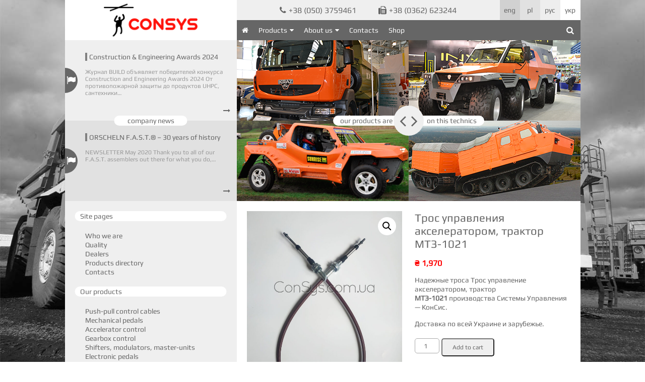

--- FILE ---
content_type: text/html; charset=UTF-8
request_url: https://consys.com.ua/en/shop/mtz/mtz-1021-accelerator/
body_size: 21242
content:
<html>
	<head>
		<title>Трос управления акселератором, трактор МТЗ-1021 &#187; CONSYS</title><link rel="stylesheet" href="https://consys.com.ua/wp-content/cache/min/1/48b02a3d7811957b41814e7e33372500.css" media="all" data-minify="1" />
		<meta http-equiv="Content-Type" content="text/html; charset=UTF-8" />
		<meta name="viewport" content="width=device-width, initial-scale=1.0">
		
		<link rel="pingback" href="https://consys.com.ua/xmlrpc.php" />
		<meta name='robots' content='index, follow, max-image-preview:large, max-snippet:-1, max-video-preview:-1' />

	<!-- This site is optimized with the Yoast SEO plugin v26.4 - https://yoast.com/wordpress/plugins/seo/ -->
	<link rel="canonical" href="https://consys.com.ua/shop/mtz/mtz-1021-accelerator/" />
	<meta property="og:locale" content="en_US" />
	<meta property="og:type" content="product" />
	<meta property="og:title" content="Трос управления акселератором, трактор МТЗ-1021 &#187; CONSYS" />
	<meta property="og:description" content="Надежные троса Трос управление акселератором, трактор МТЗ-1021 производства Системы Управления — КонСис.  Доставка по всей Украине и зарубежье." />
	<meta property="og:url" content="https://consys.com.ua/shop/mtz/mtz-1021-accelerator/" />
	<meta property="og:site_name" content="CONSYS" />
	<meta property="article:modified_time" content="2025-11-28T12:26:59+00:00" />
	<meta property="og:image" content="http://consys.com.ua/wp-content/uploads/2021/01/трос-100.М-rotated.jpg" />
	<meta property="og:image:width" content="1414" />
	<meta property="og:image:height" content="1414" />
	<meta property="og:image:type" content="image/jpeg" />
	<meta name="twitter:card" content="summary_large_image" />
	<meta name="twitter:label1" content="Est. reading time" />
	<meta name="twitter:data1" content="1 minute" />
	<script type="application/ld+json" class="yoast-schema-graph">{"@context":"https://schema.org","@graph":[{"@type":"WebPage","@id":"https://consys.com.ua/shop/mtz/mtz-1021-accelerator/","url":"https://consys.com.ua/shop/mtz/mtz-1021-accelerator/","name":"Трос управления акселератором, трактор МТЗ-1021 &#187; CONSYS","isPartOf":{"@id":"https://consys.com.ua/#website"},"primaryImageOfPage":{"@id":"https://consys.com.ua/shop/mtz/mtz-1021-accelerator/#primaryimage"},"image":{"@id":"https://consys.com.ua/shop/mtz/mtz-1021-accelerator/#primaryimage"},"thumbnailUrl":"https://consys.com.ua/wp-content/uploads/2021/01/трос-100.М-rotated.jpg","datePublished":"2020-11-17T12:20:53+00:00","dateModified":"2025-11-28T12:26:59+00:00","breadcrumb":{"@id":"https://consys.com.ua/shop/mtz/mtz-1021-accelerator/#breadcrumb"},"inLanguage":"en-US","potentialAction":[{"@type":"ReadAction","target":["https://consys.com.ua/shop/mtz/mtz-1021-accelerator/"]}]},{"@type":"ImageObject","inLanguage":"en-US","@id":"https://consys.com.ua/shop/mtz/mtz-1021-accelerator/#primaryimage","url":"https://consys.com.ua/wp-content/uploads/2021/01/трос-100.М-rotated.jpg","contentUrl":"https://consys.com.ua/wp-content/uploads/2021/01/трос-100.М-rotated.jpg","width":1414,"height":1414,"caption":"Трос управления акселератором, трактор МТЗ-1021"},{"@type":"BreadcrumbList","@id":"https://consys.com.ua/shop/mtz/mtz-1021-accelerator/#breadcrumb","itemListElement":[{"@type":"ListItem","position":1,"name":"Главная страница","item":"https://consys.com.ua/"},{"@type":"ListItem","position":2,"name":"Магазин","item":"https://consys.com.ua/shop/"},{"@type":"ListItem","position":3,"name":"[:en]Трос управления акселератором, трактор МТЗ-1021[:pl]Трос управления акселератором, трактор МТЗ-1021[:ru]Трос управления акселератором, трактор МТЗ-1021[:ua]Трос управління акселератором, трактор МТЗ-1021[:]"}]},{"@type":"WebSite","@id":"https://consys.com.ua/#website","url":"https://consys.com.ua/","name":"CONSYS","description":"“Systems of control – CONSYS”","publisher":{"@id":"https://consys.com.ua/#organization"},"potentialAction":[{"@type":"SearchAction","target":{"@type":"EntryPoint","urlTemplate":"https://consys.com.ua/?s={search_term_string}"},"query-input":{"@type":"PropertyValueSpecification","valueRequired":true,"valueName":"search_term_string"}}],"inLanguage":"en-US"},{"@type":"Organization","@id":"https://consys.com.ua/#organization","name":"«Системы управления — Консис»","url":"https://consys.com.ua/","logo":{"@type":"ImageObject","inLanguage":"en-US","@id":"https://consys.com.ua/#/schema/logo/image/","url":"http://consys.com.ua/wp-content/uploads/2020/04/consys-logo.png","contentUrl":"http://consys.com.ua/wp-content/uploads/2020/04/consys-logo.png","width":160,"height":56,"caption":"«Системы управления — Консис»"},"image":{"@id":"https://consys.com.ua/#/schema/logo/image/"}}]}</script>
	<!-- / Yoast SEO plugin. -->


<meta property="og:price:amount" content="1970" />
<meta property="og:price:currency" content="UAH" />
<meta property="product:availability" content="instock" />
<meta property="product:retailer_item_id" content="МТЗ.М4(85)22.00920" />
<link rel="alternate" title="oEmbed (JSON)" type="application/json+oembed" href="https://consys.com.ua/en/wp-json/oembed/1.0/embed?url=https%3A%2F%2Fconsys.com.ua%2Fen%2Fshop%2Fmtz%2Fmtz-1021-accelerator%2F" />
<link rel="alternate" title="oEmbed (XML)" type="text/xml+oembed" href="https://consys.com.ua/en/wp-json/oembed/1.0/embed?url=https%3A%2F%2Fconsys.com.ua%2Fen%2Fshop%2Fmtz%2Fmtz-1021-accelerator%2F&#038;format=xml" />
<style id='wp-img-auto-sizes-contain-inline-css' type='text/css'>
img:is([sizes=auto i],[sizes^="auto," i]){contain-intrinsic-size:3000px 1500px}
/*# sourceURL=wp-img-auto-sizes-contain-inline-css */
</style>
<style id='wp-emoji-styles-inline-css' type='text/css'>

	img.wp-smiley, img.emoji {
		display: inline !important;
		border: none !important;
		box-shadow: none !important;
		height: 1em !important;
		width: 1em !important;
		margin: 0 0.07em !important;
		vertical-align: -0.1em !important;
		background: none !important;
		padding: 0 !important;
	}
/*# sourceURL=wp-emoji-styles-inline-css */
</style>

<style id='wpmenucart-icons-inline-css' type='text/css'>
@font-face{font-family:WPMenuCart;src:url(https://consys.com.ua/wp-content/plugins/woocommerce-menu-bar-cart/assets/fonts/WPMenuCart.eot);src:url(https://consys.com.ua/wp-content/plugins/woocommerce-menu-bar-cart/assets/fonts/WPMenuCart.eot?#iefix) format('embedded-opentype'),url(https://consys.com.ua/wp-content/plugins/woocommerce-menu-bar-cart/assets/fonts/WPMenuCart.woff2) format('woff2'),url(https://consys.com.ua/wp-content/plugins/woocommerce-menu-bar-cart/assets/fonts/WPMenuCart.woff) format('woff'),url(https://consys.com.ua/wp-content/plugins/woocommerce-menu-bar-cart/assets/fonts/WPMenuCart.ttf) format('truetype'),url(https://consys.com.ua/wp-content/plugins/woocommerce-menu-bar-cart/assets/fonts/WPMenuCart.svg#WPMenuCart) format('svg');font-weight:400;font-style:normal;font-display:swap}
/*# sourceURL=wpmenucart-icons-inline-css */
</style>




<link rel='stylesheet' id='woocommerce-smallscreen-css' href='https://consys.com.ua/wp-content/plugins/woocommerce/assets/css/woocommerce-smallscreen.css?ver=10.3.5' type='text/css' media='only screen and (max-width: 768px)' />

<style id='woocommerce-inline-inline-css' type='text/css'>
.woocommerce form .form-row .required { visibility: visible; }
/*# sourceURL=woocommerce-inline-inline-css */
</style>

<script type="text/javascript" id="image-watermark-no-right-click-js-before">
/* <![CDATA[ */
var iwArgsNoRightClick = {"rightclick":"Y","draganddrop":"Y"};

//# sourceURL=image-watermark-no-right-click-js-before
/* ]]> */
</script>
<script data-minify="1" type="text/javascript" src="https://consys.com.ua/wp-content/cache/min/1/wp-content/plugins/image-watermark/js/no-right-click.js?ver=1733213919" id="image-watermark-no-right-click-js" defer></script>
<script type="text/javascript" src="https://consys.com.ua/wp-includes/js/jquery/jquery.min.js?ver=3.7.1" id="jquery-core-js" defer></script>
<script type="text/javascript" src="https://consys.com.ua/wp-includes/js/jquery/jquery-migrate.min.js?ver=3.4.1" id="jquery-migrate-js" defer></script>
<script type="text/javascript" src="https://consys.com.ua/wp-content/plugins/woocommerce/assets/js/jquery-blockui/jquery.blockUI.min.js?ver=2.7.0-wc.10.3.5" id="wc-jquery-blockui-js" defer="defer" data-wp-strategy="defer"></script>
<script type="text/javascript" id="wc-add-to-cart-js-extra">
/* <![CDATA[ */
var wc_add_to_cart_params = {"ajax_url":"/wp-admin/admin-ajax.php","wc_ajax_url":"/en/?wc-ajax=%%endpoint%%","i18n_view_cart":"View cart","cart_url":"https://consys.com.ua/en/cart/","is_cart":"","cart_redirect_after_add":"no"};
//# sourceURL=wc-add-to-cart-js-extra
/* ]]> */
</script>
<script type="text/javascript" src="https://consys.com.ua/wp-content/plugins/woocommerce/assets/js/frontend/add-to-cart.min.js?ver=10.3.5" id="wc-add-to-cart-js" defer="defer" data-wp-strategy="defer"></script>
<script type="text/javascript" src="https://consys.com.ua/wp-content/plugins/woocommerce/assets/js/zoom/jquery.zoom.min.js?ver=1.7.21-wc.10.3.5" id="wc-zoom-js" defer="defer" data-wp-strategy="defer"></script>
<script type="text/javascript" src="https://consys.com.ua/wp-content/plugins/woocommerce/assets/js/flexslider/jquery.flexslider.min.js?ver=2.7.2-wc.10.3.5" id="wc-flexslider-js" defer="defer" data-wp-strategy="defer"></script>
<script type="text/javascript" src="https://consys.com.ua/wp-content/plugins/woocommerce/assets/js/photoswipe/photoswipe.min.js?ver=4.1.1-wc.10.3.5" id="wc-photoswipe-js" defer="defer" data-wp-strategy="defer"></script>
<script type="text/javascript" src="https://consys.com.ua/wp-content/plugins/woocommerce/assets/js/photoswipe/photoswipe-ui-default.min.js?ver=4.1.1-wc.10.3.5" id="wc-photoswipe-ui-default-js" defer="defer" data-wp-strategy="defer"></script>
<script type="text/javascript" id="wc-single-product-js-extra">
/* <![CDATA[ */
var wc_single_product_params = {"i18n_required_rating_text":"Please select a rating","i18n_rating_options":["1 of 5 stars","2 of 5 stars","3 of 5 stars","4 of 5 stars","5 of 5 stars"],"i18n_product_gallery_trigger_text":"View full-screen image gallery","review_rating_required":"yes","flexslider":{"rtl":false,"animation":"slide","smoothHeight":true,"directionNav":false,"controlNav":"thumbnails","slideshow":false,"animationSpeed":500,"animationLoop":false,"allowOneSlide":false},"zoom_enabled":"1","zoom_options":[],"photoswipe_enabled":"1","photoswipe_options":{"shareEl":false,"closeOnScroll":false,"history":false,"hideAnimationDuration":0,"showAnimationDuration":0},"flexslider_enabled":"1"};
//# sourceURL=wc-single-product-js-extra
/* ]]> */
</script>
<script type="text/javascript" src="https://consys.com.ua/wp-content/plugins/woocommerce/assets/js/frontend/single-product.min.js?ver=10.3.5" id="wc-single-product-js" defer="defer" data-wp-strategy="defer"></script>
<script type="text/javascript" src="https://consys.com.ua/wp-content/plugins/woocommerce/assets/js/js-cookie/js.cookie.min.js?ver=2.1.4-wc.10.3.5" id="wc-js-cookie-js" defer="defer" data-wp-strategy="defer"></script>
<script type="text/javascript" id="woocommerce-js-extra">
/* <![CDATA[ */
var woocommerce_params = {"ajax_url":"/wp-admin/admin-ajax.php","wc_ajax_url":"/en/?wc-ajax=%%endpoint%%","i18n_password_show":"Show password","i18n_password_hide":"Hide password"};
//# sourceURL=woocommerce-js-extra
/* ]]> */
</script>
<script type="text/javascript" src="https://consys.com.ua/wp-content/plugins/woocommerce/assets/js/frontend/woocommerce.min.js?ver=10.3.5" id="woocommerce-js" defer="defer" data-wp-strategy="defer"></script>
<link rel="https://api.w.org/" href="https://consys.com.ua/en/wp-json/" /><link rel="alternate" title="JSON" type="application/json" href="https://consys.com.ua/en/wp-json/wp/v2/product/2116" /><link rel="EditURI" type="application/rsd+xml" title="RSD" href="https://consys.com.ua/xmlrpc.php?rsd" />

<link rel='shortlink' href='https://consys.com.ua/en/?p=2116' />

<!-- This website runs the Product Feed PRO for WooCommerce by AdTribes.io plugin - version woocommercesea_option_installed_version -->
<style type="text/css">
.qtranxs_flag_en {background-image: url(https://consys.com.ua/wp-content/plugins/qtranslate-x/flags/gb.png); background-repeat: no-repeat;}
.qtranxs_flag_pl {background-image: url(https://consys.com.ua/wp-content/plugins/qtranslate-x/flags/pl.png); background-repeat: no-repeat;}
.qtranxs_flag_ru {background-image: url(https://consys.com.ua/wp-content/plugins/qtranslate-x/flags/ru.png); background-repeat: no-repeat;}
.qtranxs_flag_ua {background-image: url(https://consys.com.ua/wp-content/plugins/qtranslate-x/flags/ua.png); background-repeat: no-repeat;}
</style>
<link hreflang="en" href="https://consys.com.ua/en/shop/mtz/mtz-1021-accelerator/" rel="alternate" />
<link hreflang="pl" href="https://consys.com.ua/pl/shop/mtz/mtz-1021-accelerator/" rel="alternate" />
<link hreflang="ru" href="https://consys.com.ua/ru/shop/mtz/mtz-1021-accelerator/" rel="alternate" />
<link hreflang="uk" href="https://consys.com.ua/ua/shop/mtz/mtz-1021-accelerator/" rel="alternate" />
<link hreflang="x-default" href="https://consys.com.ua/shop/mtz/mtz-1021-accelerator/" rel="alternate" />
<meta name="generator" content="qTranslate-X 3.4.6.8" />
	<noscript><style>.woocommerce-product-gallery{ opacity: 1 !important; }</style></noscript>
	<style type="text/css">.recentcomments a{display:inline !important;padding:0 !important;margin:0 !important;}</style><link rel="icon" href="https://consys.com.ua/wp-content/uploads/2020/01/cropped-Favicon-1-32x32.png" sizes="32x32" />
<link rel="icon" href="https://consys.com.ua/wp-content/uploads/2020/01/cropped-Favicon-1-192x192.png" sizes="192x192" />
<link rel="apple-touch-icon" href="https://consys.com.ua/wp-content/uploads/2020/01/cropped-Favicon-1-180x180.png" />
<meta name="msapplication-TileImage" content="https://consys.com.ua/wp-content/uploads/2020/01/cropped-Favicon-1-270x270.png" />
<noscript><style id="rocket-lazyload-nojs-css">.rll-youtube-player, [data-lazy-src]{display:none !important;}</style></noscript>		<!-- Global site tag (gtag.js) - Google Analytics -->
<script async src="https://www.googletagmanager.com/gtag/js?id=UA-5406507-3"></script>
<script>
  window.dataLayer = window.dataLayer || [];
  function gtag(){dataLayer.push(arguments);}
  gtag('js', new Date());

  gtag('config', 'UA-5406507-3');
</script>
	
<style id='global-styles-inline-css' type='text/css'>
:root{--wp--preset--aspect-ratio--square: 1;--wp--preset--aspect-ratio--4-3: 4/3;--wp--preset--aspect-ratio--3-4: 3/4;--wp--preset--aspect-ratio--3-2: 3/2;--wp--preset--aspect-ratio--2-3: 2/3;--wp--preset--aspect-ratio--16-9: 16/9;--wp--preset--aspect-ratio--9-16: 9/16;--wp--preset--color--black: #000000;--wp--preset--color--cyan-bluish-gray: #abb8c3;--wp--preset--color--white: #ffffff;--wp--preset--color--pale-pink: #f78da7;--wp--preset--color--vivid-red: #cf2e2e;--wp--preset--color--luminous-vivid-orange: #ff6900;--wp--preset--color--luminous-vivid-amber: #fcb900;--wp--preset--color--light-green-cyan: #7bdcb5;--wp--preset--color--vivid-green-cyan: #00d084;--wp--preset--color--pale-cyan-blue: #8ed1fc;--wp--preset--color--vivid-cyan-blue: #0693e3;--wp--preset--color--vivid-purple: #9b51e0;--wp--preset--gradient--vivid-cyan-blue-to-vivid-purple: linear-gradient(135deg,rgb(6,147,227) 0%,rgb(155,81,224) 100%);--wp--preset--gradient--light-green-cyan-to-vivid-green-cyan: linear-gradient(135deg,rgb(122,220,180) 0%,rgb(0,208,130) 100%);--wp--preset--gradient--luminous-vivid-amber-to-luminous-vivid-orange: linear-gradient(135deg,rgb(252,185,0) 0%,rgb(255,105,0) 100%);--wp--preset--gradient--luminous-vivid-orange-to-vivid-red: linear-gradient(135deg,rgb(255,105,0) 0%,rgb(207,46,46) 100%);--wp--preset--gradient--very-light-gray-to-cyan-bluish-gray: linear-gradient(135deg,rgb(238,238,238) 0%,rgb(169,184,195) 100%);--wp--preset--gradient--cool-to-warm-spectrum: linear-gradient(135deg,rgb(74,234,220) 0%,rgb(151,120,209) 20%,rgb(207,42,186) 40%,rgb(238,44,130) 60%,rgb(251,105,98) 80%,rgb(254,248,76) 100%);--wp--preset--gradient--blush-light-purple: linear-gradient(135deg,rgb(255,206,236) 0%,rgb(152,150,240) 100%);--wp--preset--gradient--blush-bordeaux: linear-gradient(135deg,rgb(254,205,165) 0%,rgb(254,45,45) 50%,rgb(107,0,62) 100%);--wp--preset--gradient--luminous-dusk: linear-gradient(135deg,rgb(255,203,112) 0%,rgb(199,81,192) 50%,rgb(65,88,208) 100%);--wp--preset--gradient--pale-ocean: linear-gradient(135deg,rgb(255,245,203) 0%,rgb(182,227,212) 50%,rgb(51,167,181) 100%);--wp--preset--gradient--electric-grass: linear-gradient(135deg,rgb(202,248,128) 0%,rgb(113,206,126) 100%);--wp--preset--gradient--midnight: linear-gradient(135deg,rgb(2,3,129) 0%,rgb(40,116,252) 100%);--wp--preset--font-size--small: 13px;--wp--preset--font-size--medium: 20px;--wp--preset--font-size--large: 36px;--wp--preset--font-size--x-large: 42px;--wp--preset--spacing--20: 0.44rem;--wp--preset--spacing--30: 0.67rem;--wp--preset--spacing--40: 1rem;--wp--preset--spacing--50: 1.5rem;--wp--preset--spacing--60: 2.25rem;--wp--preset--spacing--70: 3.38rem;--wp--preset--spacing--80: 5.06rem;--wp--preset--shadow--natural: 6px 6px 9px rgba(0, 0, 0, 0.2);--wp--preset--shadow--deep: 12px 12px 50px rgba(0, 0, 0, 0.4);--wp--preset--shadow--sharp: 6px 6px 0px rgba(0, 0, 0, 0.2);--wp--preset--shadow--outlined: 6px 6px 0px -3px rgb(255, 255, 255), 6px 6px rgb(0, 0, 0);--wp--preset--shadow--crisp: 6px 6px 0px rgb(0, 0, 0);}:where(.is-layout-flex){gap: 0.5em;}:where(.is-layout-grid){gap: 0.5em;}body .is-layout-flex{display: flex;}.is-layout-flex{flex-wrap: wrap;align-items: center;}.is-layout-flex > :is(*, div){margin: 0;}body .is-layout-grid{display: grid;}.is-layout-grid > :is(*, div){margin: 0;}:where(.wp-block-columns.is-layout-flex){gap: 2em;}:where(.wp-block-columns.is-layout-grid){gap: 2em;}:where(.wp-block-post-template.is-layout-flex){gap: 1.25em;}:where(.wp-block-post-template.is-layout-grid){gap: 1.25em;}.has-black-color{color: var(--wp--preset--color--black) !important;}.has-cyan-bluish-gray-color{color: var(--wp--preset--color--cyan-bluish-gray) !important;}.has-white-color{color: var(--wp--preset--color--white) !important;}.has-pale-pink-color{color: var(--wp--preset--color--pale-pink) !important;}.has-vivid-red-color{color: var(--wp--preset--color--vivid-red) !important;}.has-luminous-vivid-orange-color{color: var(--wp--preset--color--luminous-vivid-orange) !important;}.has-luminous-vivid-amber-color{color: var(--wp--preset--color--luminous-vivid-amber) !important;}.has-light-green-cyan-color{color: var(--wp--preset--color--light-green-cyan) !important;}.has-vivid-green-cyan-color{color: var(--wp--preset--color--vivid-green-cyan) !important;}.has-pale-cyan-blue-color{color: var(--wp--preset--color--pale-cyan-blue) !important;}.has-vivid-cyan-blue-color{color: var(--wp--preset--color--vivid-cyan-blue) !important;}.has-vivid-purple-color{color: var(--wp--preset--color--vivid-purple) !important;}.has-black-background-color{background-color: var(--wp--preset--color--black) !important;}.has-cyan-bluish-gray-background-color{background-color: var(--wp--preset--color--cyan-bluish-gray) !important;}.has-white-background-color{background-color: var(--wp--preset--color--white) !important;}.has-pale-pink-background-color{background-color: var(--wp--preset--color--pale-pink) !important;}.has-vivid-red-background-color{background-color: var(--wp--preset--color--vivid-red) !important;}.has-luminous-vivid-orange-background-color{background-color: var(--wp--preset--color--luminous-vivid-orange) !important;}.has-luminous-vivid-amber-background-color{background-color: var(--wp--preset--color--luminous-vivid-amber) !important;}.has-light-green-cyan-background-color{background-color: var(--wp--preset--color--light-green-cyan) !important;}.has-vivid-green-cyan-background-color{background-color: var(--wp--preset--color--vivid-green-cyan) !important;}.has-pale-cyan-blue-background-color{background-color: var(--wp--preset--color--pale-cyan-blue) !important;}.has-vivid-cyan-blue-background-color{background-color: var(--wp--preset--color--vivid-cyan-blue) !important;}.has-vivid-purple-background-color{background-color: var(--wp--preset--color--vivid-purple) !important;}.has-black-border-color{border-color: var(--wp--preset--color--black) !important;}.has-cyan-bluish-gray-border-color{border-color: var(--wp--preset--color--cyan-bluish-gray) !important;}.has-white-border-color{border-color: var(--wp--preset--color--white) !important;}.has-pale-pink-border-color{border-color: var(--wp--preset--color--pale-pink) !important;}.has-vivid-red-border-color{border-color: var(--wp--preset--color--vivid-red) !important;}.has-luminous-vivid-orange-border-color{border-color: var(--wp--preset--color--luminous-vivid-orange) !important;}.has-luminous-vivid-amber-border-color{border-color: var(--wp--preset--color--luminous-vivid-amber) !important;}.has-light-green-cyan-border-color{border-color: var(--wp--preset--color--light-green-cyan) !important;}.has-vivid-green-cyan-border-color{border-color: var(--wp--preset--color--vivid-green-cyan) !important;}.has-pale-cyan-blue-border-color{border-color: var(--wp--preset--color--pale-cyan-blue) !important;}.has-vivid-cyan-blue-border-color{border-color: var(--wp--preset--color--vivid-cyan-blue) !important;}.has-vivid-purple-border-color{border-color: var(--wp--preset--color--vivid-purple) !important;}.has-vivid-cyan-blue-to-vivid-purple-gradient-background{background: var(--wp--preset--gradient--vivid-cyan-blue-to-vivid-purple) !important;}.has-light-green-cyan-to-vivid-green-cyan-gradient-background{background: var(--wp--preset--gradient--light-green-cyan-to-vivid-green-cyan) !important;}.has-luminous-vivid-amber-to-luminous-vivid-orange-gradient-background{background: var(--wp--preset--gradient--luminous-vivid-amber-to-luminous-vivid-orange) !important;}.has-luminous-vivid-orange-to-vivid-red-gradient-background{background: var(--wp--preset--gradient--luminous-vivid-orange-to-vivid-red) !important;}.has-very-light-gray-to-cyan-bluish-gray-gradient-background{background: var(--wp--preset--gradient--very-light-gray-to-cyan-bluish-gray) !important;}.has-cool-to-warm-spectrum-gradient-background{background: var(--wp--preset--gradient--cool-to-warm-spectrum) !important;}.has-blush-light-purple-gradient-background{background: var(--wp--preset--gradient--blush-light-purple) !important;}.has-blush-bordeaux-gradient-background{background: var(--wp--preset--gradient--blush-bordeaux) !important;}.has-luminous-dusk-gradient-background{background: var(--wp--preset--gradient--luminous-dusk) !important;}.has-pale-ocean-gradient-background{background: var(--wp--preset--gradient--pale-ocean) !important;}.has-electric-grass-gradient-background{background: var(--wp--preset--gradient--electric-grass) !important;}.has-midnight-gradient-background{background: var(--wp--preset--gradient--midnight) !important;}.has-small-font-size{font-size: var(--wp--preset--font-size--small) !important;}.has-medium-font-size{font-size: var(--wp--preset--font-size--medium) !important;}.has-large-font-size{font-size: var(--wp--preset--font-size--large) !important;}.has-x-large-font-size{font-size: var(--wp--preset--font-size--x-large) !important;}
/*# sourceURL=global-styles-inline-css */
</style>
</head>
	<body class="wp-singular product-template-default single single-product postid-2116 wp-theme-consys theme-consys woocommerce woocommerce-page woocommerce-no-js">
		<div class="center-block">
			<header>
				<section id="fixed-header">
					<div class="consys-logo">
						<a href="https://consys.com.ua/ " class="vertical-middle"><img src="data:image/svg+xml,%3Csvg%20xmlns='http://www.w3.org/2000/svg'%20viewBox='0%200%200%200'%3E%3C/svg%3E" data-lazy-src="https://consys.com.ua/wp-content/themes/consys/img/consys-logo.png"><noscript><img src="https://consys.com.ua/wp-content/themes/consys/img/consys-logo.png"></noscript></a>
						</div>
					<div class="header-right">
						<div class="header-right-top">
							<div class="language">
								
<ul class="language-chooser language-chooser-text qtranxs_language_chooser" id="qtranslate-chooser">
<li class="lang-en active"><a href="https://consys.com.ua/en/shop/mtz/mtz-1021-accelerator/" hreflang="en" title="eng (en)" class="qtranxs_text qtranxs_text_en"><span>eng</span></a></li>
<li class="lang-pl"><a href="https://consys.com.ua/pl/shop/mtz/mtz-1021-accelerator/" hreflang="pl" title="pl (pl)" class="qtranxs_text qtranxs_text_pl"><span>pl</span></a></li>
<li class="lang-ru"><a href="https://consys.com.ua/ru/shop/mtz/mtz-1021-accelerator/" hreflang="ru" title="рус (ru)" class="qtranxs_text qtranxs_text_ru"><span>рус</span></a></li>
<li class="lang-ua"><a href="https://consys.com.ua/ua/shop/mtz/mtz-1021-accelerator/" hreflang="ua" title="укр (ua)" class="qtranxs_text qtranxs_text_ua"><span>укр</span></a></li>
</ul><div class="qtranxs_widget_end"></div>
							</div>
							<div class="phones">
								<span class="fontawesome"></span><span>+38 (050) 3759461</span>
								<span class="fontawesome"></span><span>+38 (0362) 623244</span>
							</div>
						</div>
						<div class="header-right-bottom">
							<form role="search" method="get" id="searchform" action="https://consys.com.ua/en/" >
								<input type="text" value="" name="s" id="searchinput" placeholder="search..." />
								<input type="submit" id="searchsubmit" class="fontawesome" value="" />
							</form>
							<ul id="menu-menu" class="menu"><li id="menu-item-672" class="menu-item menu-item-type-custom menu-item-object-custom menu-item-home menu-item-672"><a href="https://consys.com.ua/en"></a></li>
<li id="menu-item-914" class="menu-item menu-item-type-custom menu-item-object-custom menu-item-home menu-item-has-children menu-item-914"><a href="https://consys.com.ua/en">Products</a>
<ul class="sub-menu">
	<li id="menu-item-915" class="menu-item menu-item-type-post_type menu-item-object-page menu-item-915"><a href="https://consys.com.ua/en/cables/">Push-pull control cables</a></li>
	<li id="menu-item-916" class="menu-item menu-item-type-post_type menu-item-object-page menu-item-916"><a href="https://consys.com.ua/en/pedals/">Mechanical pedals</a></li>
	<li id="menu-item-917" class="menu-item menu-item-type-post_type menu-item-object-page menu-item-917"><a href="https://consys.com.ua/en/accelerator/">Accelerator control</a></li>
	<li id="menu-item-918" class="menu-item menu-item-type-post_type menu-item-object-page menu-item-918"><a href="https://consys.com.ua/en/gearbox/">Gearbox control</a></li>
	<li id="menu-item-919" class="menu-item menu-item-type-post_type menu-item-object-page menu-item-919"><a href="https://consys.com.ua/en/shifters/">Shifters, modulators, master-units</a></li>
	<li id="menu-item-920" class="menu-item menu-item-type-post_type menu-item-object-page menu-item-920"><a href="https://consys.com.ua/en/electropedals/">Electronic pedals</a></li>
	<li id="menu-item-1086" class="menu-item menu-item-type-post_type menu-item-object-page menu-item-1086"><a href="https://consys.com.ua/en/electronic-gearbox-control/">Electronic gearbox control</a></li>
</ul>
</li>
<li id="menu-item-913" class="menu-item menu-item-type-post_type menu-item-object-page menu-item-has-children menu-item-913"><a href="https://consys.com.ua/en/o-nas/">About us</a>
<ul class="sub-menu">
	<li id="menu-item-933" class="menu-item menu-item-type-post_type menu-item-object-page menu-item-933"><a href="https://consys.com.ua/en/o-nas/">Who we are</a></li>
	<li id="menu-item-921" class="menu-item menu-item-type-post_type menu-item-object-page menu-item-921"><a href="https://consys.com.ua/en/kachestvo/">Quality</a></li>
	<li id="menu-item-924" class="menu-item menu-item-type-post_type menu-item-object-page menu-item-924"><a href="https://consys.com.ua/en/dealers/">Dealers</a></li>
	<li id="menu-item-1961" class="menu-item menu-item-type-post_type menu-item-object-page menu-item-1961"><a href="https://consys.com.ua/en/%d0%b8%d0%bd%d1%84%d0%be%d1%80%d0%bc%d0%b0%d1%86%d0%b8%d1%8f-%d0%be%d0%b1-%d0%be%d0%bf%d0%bb%d0%b0%d1%82%d0%b5/">About payment</a></li>
	<li id="menu-item-1971" class="menu-item menu-item-type-post_type menu-item-object-page menu-item-1971"><a href="https://consys.com.ua/en/%d0%be-%d0%b4%d0%be%d1%81%d1%82%d0%b0%d0%b2%d0%ba%d0%b5/">About delivery</a></li>
	<li id="menu-item-2014" class="menu-item menu-item-type-post_type menu-item-object-page menu-item-2014"><a href="https://consys.com.ua/en/%d1%83%d1%81%d0%bb%d0%be%d0%b2%d0%b8%d1%8f-%d0%b2%d0%be%d0%b7%d0%b2%d1%80%d0%b0%d1%82%d0%b0-%d0%b8-%d0%be%d0%b1%d0%bc%d0%b5%d0%bd%d0%b0-%d1%82%d0%be%d0%b2%d0%b0%d1%80%d0%b0/">Avout exchange</a></li>
</ul>
</li>
<li id="menu-item-925" class="menu-item menu-item-type-post_type menu-item-object-page menu-item-925"><a href="https://consys.com.ua/en/contacts/">Contacts</a></li>
<li id="menu-item-671" class="menu-item menu-item-type-post_type menu-item-object-page current_page_parent menu-item-671"><a href="https://consys.com.ua/en/shop/">Shop</a></li>
<li class="menu-item wpmenucartli wpmenucart-display-standard menu-item empty-wpmenucart" id="wpmenucartli"><a class="wpmenucart-contents empty-wpmenucart" style="display:none">&nbsp;</a></li></ul>							<div id="mobile-menu" class="fontawesome"></div>
						</div>
					</div>
				</section>
				<div class="news-block">
					<div class="news-title"><a href="https://consys.com.ua/en/news/">company news</a></div>
										<article class="post">
						<h2><a href="https://consys.com.ua/en/construction-engineering-awards-2024/">Construction &#038; Engineering Awards  2024</a></h2>
						<p>Журнал BUILD объявляет победителей конкурса Construction and Engineering Awards 2024 От противопожарной защиты до продуктов UHPC, сантехники&#8230;</p>
						<a href="https://consys.com.ua/en/construction-engineering-awards-2024/" class="more-link fontawesome"></a>
					</article>
										<article class="post">
						<h2><a href="https://consys.com.ua/en/orscheln-fast-30-%d0%bb%d0%b5%d1%82-%d0%b8%d1%81%d1%82%d0%be%d1%80%d0%b8%d0%b8/">ORSCHELN F.A.S.T.® &#8211; 30 years of history</a></h2>
						<p>NEWSLETTER May 2020 Thank you to all of our F.A.S.T. assemblers out there for what you do,&#8230;</p>
						<a href="https://consys.com.ua/en/orscheln-fast-30-%d0%bb%d0%b5%d1%82-%d0%b8%d1%81%d1%82%d0%be%d1%80%d0%b8%d0%b8/" class="more-link fontawesome"></a>
					</article>
														</div>
				<div id="slider">
					<ul id="slider-list">
						<li class="slide active">
							<section>
								<a class="slide-hover" href="https://consys.com.ua/consys-products-on-vehicles/">
									<p><strong>Trucks:</strong> KrAZ, URAL, KamAZ, MoAZ (BelAZ)</p>
									<p><strong>Products:</strong> control cables, electronic pedals</p>
								</a>
							</section>
							<section>
								<a class="slide-hover" href="https://consys.com.ua/consys-products-on-vehicles/">
									<p><strong>All-terrain vehicles:</strong> Avtoros SHAMAN</p>
									<p><strong>Products:</strong> push-pull control cables</p>
								</a>
							</section>
							<section>
								<a class="slide-hover" href="https://consys.com.ua/consys-products-on-vehicles/">
									<p><strong>Buggy:</strong> Virus Team</p>
									<p><strong>Products:</strong> control cables, master units</p>
								</a>
							</section>
							<section>
								<a class="slide-hover" href="https://consys.com.ua/consys-products-on-vehicles/">
									<p><strong>Cross-country vehicle:</strong> Kurganmashzavod</p>
									<p><strong>Products:</strong> push-pull control cables</p>
								</a>
							</section>
						</li>
						<li class="slide">
							<section>
								<a class="slide-hover" href="https://consys.com.ua/consys-products-on-vehicles/">
									<p><strong>Tractors & agricultural:</strong> MTZ (Belarus), PTZ (Kirovets), LTZ, Kurganmashzavod, OTZ, Raditskmash, ChTZ</p>
									<p><strong>Products:</strong> control cables, levers, joysticks, shifters, mechanical & electronic pedals</p>
								</a>
							</section>
							<section>
								<a class="slide-hover" href="https://consys.com.ua/consys-products-on-vehicles/">
									<p><strong>Harvester:</strong> Khersonmash, Gomselmash, TKZ, KZK, Rostselmash</p>
									<p><strong>Products:</strong> push-pull control cables</p>
								</a>
							</section>
							<section>
								<a class="slide-hover" href="https://consys.com.ua/consys-products-on-vehicles/">
									<p><strong>Special equipment:</strong> HSW, Kurganmashzavod, RAMZ, BME-Disel, Arsenal, RASKAT, SAREX, Krasniyproletariy, TZA</p>
									<p><strong>Products:</strong> control cables, levers, joysticks, shifters, pedals</p>
								</a>
							</section>
							<section>
								<a class="slide-hover" href="https://consys.com.ua/consys-products-on-vehicles/">
									<p><strong>Buses:</strong> Bogdan, Radimich, ATAMAN, AMAZ, LAZ, LiAZ, PAZ, KaVZ , KamAZ, NefAZ</p>
									<p><strong>Products:</strong> control cables, master units, electronic pedals</p>
								</a>
							</section>
						</li>
						<!--<li class="slide">
							<section>
								<a class="slide-hover" href="https://consys.com.ua/consys-products-on-vehicles/">
									<p><strong>Air:</strong> Horizon 12 (Skyline), AVIA Patriot UA</p>
									<p><strong>Products:</strong> Control cables, FlexBall cables, fittings</p>
								</a>
							</section>
							<section>
								<a class="slide-hover" href="https://consys.com.ua/consys-products-on-vehicles/">
									<p><strong>Marine:</strong> ship repair companies</p>
									<p><strong>Products:</strong> push-pull control cables</p>
								</a>
							</section>
							<section>
								<a class="slide-hover" href="https://consys.com.ua/consys-products-on-vehicles/">
									<p><strong>Military:</strong> HSW, Malyshev plant</p>
									<p><strong>Products:</strong> control cables, electronic pedals</p>
								</a>
							</section>
							<section>
								<a class="slide-hover" href="https://consys.com.ua/consys-products-on-vehicles/">
									<p><strong>Combat vehicles:</strong> TRITON</p>
									<p><strong>Products:</strong> control cables, shifters for automatic transmissions</p>
								</a>
							</section>
						</li>-->
					</ul>
					<div id="slider-description">
						<span id="slider-title-left">
							our products are						</span>
						<span id="slider-title-right">
							on this technics						</span>
					</div>
					<div id="slider-control">
						<a id="left-slide" class="fontawesome"></a>
						<a id="right-slide" class="fontawesome"></a>
					</div>
				</div>
			</header>																																											<div id="sidebar">
	<ul>		
		<li id="text-4" class="widget widget_text"><h4>Site pages</h4>			<div class="textwidget"><ul>
<li><a href="https://consys.com.ua/en/o-nas/">Who we are</a></li>
<li><a href="https://consys.com.ua/en/kachestvo/">Quality</a></li>
<li><a href="https://consys.com.ua/en/dealers/">Dealers</a></li>
<li><a href="https://consys.com.ua/en/shop/">Products directory</a></li>
<li><a href="https://consys.com.ua/en/contacts/">Contacts</a></li>
</ul></div>
		</li>
<li id="text-5" class="widget widget_text"><h4>Our products</h4>			<div class="textwidget"><ul>
<li><a href="https://consys.com.ua/en/cables/">Push-pull control cables</a></li>
<li><a href="https://consys.com.ua/en/pedals/">Mechanical pedals</a></li>
<li><a href="https://consys.com.ua/en/accelerator/">Accelerator control</a></li>
<li><a href="https://consys.com.ua/en/gearbox/">Gearbox control</a></li>
<li><a href="https://consys.com.ua/en/shifters/">Shifters, modulators, master-units</a></li>
<li><a href="https://consys.com.ua/en/electropedals/">Electronic pedals</a></li>
</ul></div>
		</li>
		<li>
			<h4><a href="https://consys.com.ua/news/">Our news</a></h4>
			<ul>
								<li><a href="https://consys.com.ua/en/construction-engineering-awards-2024/">
					Construction &#038; Engineering Awards  2024				</a></li>
								<li><a href="https://consys.com.ua/en/orscheln-fast-30-%d0%bb%d0%b5%d1%82-%d0%b8%d1%81%d1%82%d0%be%d1%80%d0%b8%d0%b8/">
					ORSCHELN F.A.S.T.® &#8211; 30 years of history				</a></li>
								<li><a href="https://consys.com.ua/en/achievements-forum-2020-systems-of-control-consys/">
					Achievements Forum-2020 &#8211; Systems of Control ConSys 				</a></li>
								<li><a href="https://consys.com.ua/en/prestigious-award/">
					Systems of Control ConSys has been selected as a nominee for the prestigious award				</a></li>
								<li><a href="https://consys.com.ua/en/the-enterprise-of-the-year-2018/">
					&#8220;THE ENTERPRISE OF THE YEAR-2018&#8221; &#8211; Munich, Germany				</a></li>
											</ul>
		</li>
		<li>
			<h4><a href="https://consys.com.ua/reviews/">Our reviews</a></h4>
			<ul>
								<li><a href="https://consys.com.ua/en/%d1%82%d1%80%d0%be%d1%81%d0%b0-%d0%ba%d0%bf%d0%bf/">
					Gearbox cables				</a></li>
								<li><a href="https://consys.com.ua/en/remont-trosa-distancionnogo-upravle/">
					Repair of the remote control cable				</a></li>
								<li><a href="https://consys.com.ua/en/table-allison/">
					Таблица применяемости селекторов для АКПП ALLISON				</a></li>
								<li><a href="https://consys.com.ua/en/gearbox-allison/">
					Transmission Control (Automatic) ALLISON				</a></li>
								<li><a href="https://consys.com.ua/en/kupit-trosa-upravlenija-dlja-avtobusa/">
					Купить троса управления для автобуса МАН (MAN) от КОНСИС				</a></li>
								<li><a href="https://consys.com.ua/en/trosa-upravlenija-uslovija-raboty/">
					Control cable: working conditions				</a></li>
								<li><a href="https://consys.com.ua/en/trosa-distancionnogo-upravlenija-ih-h/">
					Remote control cables, their characteristics and loss of travel				</a></li>
								<li><a href="https://consys.com.ua/en/remont-jelektronnoj-pedali-gaza-zamen/">
					Ремонт электронной педали газа, установка  датчика Холла				</a></li>
								<li><a href="https://consys.com.ua/en/zapchasti-dlja-avtobusov-bogdan-kupit/">
					Запчасти для автобусов &#8220;Богдан&#8221;: купить троса КПП				</a></li>
											</ul>
		</li>
	</ul>
	<div id="hide-sidebar" class="fontawesome"></div>
</div>
<div id="container">
	<div class="woocommerce-notices-wrapper"></div><div id="product-2116" class="product type-product post-2116 status-publish first instock product_cat-mtz has-post-thumbnail shipping-taxable purchasable product-type-simple">

	<div class="woocommerce-product-gallery woocommerce-product-gallery--with-images woocommerce-product-gallery--columns-4 images" data-columns="4" style="opacity: 0; transition: opacity .25s ease-in-out;">
	<div class="woocommerce-product-gallery__wrapper">
		<div data-thumb="https://consys.com.ua/wp-content/uploads/2021/01/трос-100.М-100x100.jpg" data-thumb-alt="Трос управления акселератором, трактор МТЗ-1021" data-thumb-srcset="https://consys.com.ua/wp-content/uploads/2021/01/трос-100.М-100x100.jpg 100w, https://consys.com.ua/wp-content/uploads/2021/01/трос-100.М-300x300.jpg 300w, https://consys.com.ua/wp-content/uploads/2021/01/трос-100.М-1024x1024.jpg 1024w, https://consys.com.ua/wp-content/uploads/2021/01/трос-100.М-150x150.jpg 150w, https://consys.com.ua/wp-content/uploads/2021/01/трос-100.М-768x768.jpg 768w, https://consys.com.ua/wp-content/uploads/2021/01/трос-100.М-600x600.jpg 600w, https://consys.com.ua/wp-content/uploads/2021/01/трос-100.М-rotated.jpg 1414w"  data-thumb-sizes="(max-width: 100px) 100vw, 100px" class="woocommerce-product-gallery__image"><a href="https://consys.com.ua/wp-content/uploads/2021/01/трос-100.М-rotated.jpg"><img width="600" height="600" src="https://consys.com.ua/wp-content/uploads/2021/01/трос-100.М-600x600.jpg" class="wp-post-image" alt="Трос управления акселератором, трактор МТЗ-1021" data-caption="" data-src="https://consys.com.ua/wp-content/uploads/2021/01/трос-100.М-rotated.jpg" data-large_image="https://consys.com.ua/wp-content/uploads/2021/01/трос-100.М-rotated.jpg" data-large_image_width="1414" data-large_image_height="1414" decoding="async" fetchpriority="high" srcset="https://consys.com.ua/wp-content/uploads/2021/01/трос-100.М-600x600.jpg 600w, https://consys.com.ua/wp-content/uploads/2021/01/трос-100.М-300x300.jpg 300w, https://consys.com.ua/wp-content/uploads/2021/01/трос-100.М-1024x1024.jpg 1024w, https://consys.com.ua/wp-content/uploads/2021/01/трос-100.М-150x150.jpg 150w, https://consys.com.ua/wp-content/uploads/2021/01/трос-100.М-768x768.jpg 768w, https://consys.com.ua/wp-content/uploads/2021/01/трос-100.М-100x100.jpg 100w, https://consys.com.ua/wp-content/uploads/2021/01/трос-100.М-rotated.jpg 1414w" sizes="(max-width: 600px) 100vw, 600px" /></a></div><div data-thumb="https://consys.com.ua/wp-content/uploads/2020/10/mtz-2522-100x100.jpg" data-thumb-alt="Трос управления акселератором, трактор МТЗ-1021" data-thumb-srcset="https://consys.com.ua/wp-content/uploads/2020/10/mtz-2522-100x100.jpg 100w, https://consys.com.ua/wp-content/uploads/2020/10/mtz-2522.jpg 300w, https://consys.com.ua/wp-content/uploads/2020/10/mtz-2522-150x150.jpg 150w"  data-thumb-sizes="(max-width: 100px) 100vw, 100px" class="woocommerce-product-gallery__image"><a href="https://consys.com.ua/wp-content/uploads/2020/10/mtz-2522.jpg"><img width="300" height="300" src="https://consys.com.ua/wp-content/uploads/2020/10/mtz-2522.jpg" class="" alt="Трос управления акселератором, трактор МТЗ-1021" data-caption="" data-src="https://consys.com.ua/wp-content/uploads/2020/10/mtz-2522.jpg" data-large_image="https://consys.com.ua/wp-content/uploads/2020/10/mtz-2522.jpg" data-large_image_width="300" data-large_image_height="300" decoding="async" srcset="https://consys.com.ua/wp-content/uploads/2020/10/mtz-2522.jpg 300w, https://consys.com.ua/wp-content/uploads/2020/10/mtz-2522-150x150.jpg 150w, https://consys.com.ua/wp-content/uploads/2020/10/mtz-2522-100x100.jpg 100w" sizes="(max-width: 300px) 100vw, 300px" /></a></div>	</div>
</div>

	<div class="summary entry-summary">
		<h1 class="product_title entry-title">Трос управления акселератором, трактор МТЗ-1021</h1><p class="price"><span class="woocommerce-Price-amount amount"><bdi><span class="woocommerce-Price-currencySymbol">&#8372;</span>1,970</bdi></span></p>
<div class="woocommerce-product-details__short-description">
	<p>Надежные троса Трос управление акселератором, трактор <strong> МТЗ-1021</strong> производства Системы Управления — КонСис.</p>
<p>Доставка по всей Украине и зарубежье.</p>
</div>

	
	<form class="cart" action="https://consys.com.ua/en/shop/mtz/mtz-1021-accelerator/" method="post" enctype='multipart/form-data'>
		
		<div class="quantity">
		<label class="screen-reader-text" for="quantity_6942b04b3af76">Трос управления акселератором, трактор МТЗ-1021 quantity</label>
	<input
		type="number"
				id="quantity_6942b04b3af76"
		class="input-text qty text"
		name="quantity"
		value="1"
		aria-label="Product quantity"
				min="1"
							step="1"
			placeholder=""
			inputmode="numeric"
			autocomplete="off"
			/>
	</div>

		<button type="submit" name="add-to-cart" value="2116" class="single_add_to_cart_button button alt">Add to cart</button>

			</form>

	
<div class="product_meta">

	
	
		<span class="sku_wrapper">SKU: <span class="sku">МТЗ.М4(85)22.00920</span></span>

	
	<span class="posted_in">Category: <a href="https://consys.com.ua/en/product/mtz/" rel="tag">МТЗ</a></span>
	
	
</div>
	</div>

	
	<div class="woocommerce-tabs wc-tabs-wrapper">
		<ul class="tabs wc-tabs" role="tablist">
							<li class="description_tab" id="tab-title-description" role="tab" aria-controls="tab-description">
					<a href="#tab-description">
						Description					</a>
				</li>
							<li class="delivery_tab" id="tab-title-delivery" role="tab" aria-controls="tab-delivery">
					<a href="#tab-delivery">
						Delivery					</a>
				</li>
							<li class="payment_tab" id="tab-title-payment" role="tab" aria-controls="tab-payment">
					<a href="#tab-payment">
						Payment					</a>
				</li>
							<li class="return_tab" id="tab-title-return" role="tab" aria-controls="tab-return">
					<a href="#tab-return">
						Return					</a>
				</li>
					</ul>
					<div class="woocommerce-Tabs-panel woocommerce-Tabs-panel--description panel entry-content wc-tab" id="tab-description" role="tabpanel" aria-labelledby="tab-title-description">
				        <h3 class="product-title-sku">
		        This product is <strong>Трос управления акселератором, трактор МТЗ-1021</strong><br />SKU: <strong>МТЗ.М4(85)22.00920</strong>        				
	<h2>Description</h2>

<p>ПКП «КОНСИС» изготавливает надежные Троса управления акселератором <strong>МТЗ-1021</strong>. Наше предприятие проектирует и изготавливает троса управления более 15 лет, а наши специалисты работают в этой сфере деятельности уже примерно 40 лет.</p>
<p>Все троса соответствуют стандартам качества, в связи с чем можно смело говорить о надежности изделий в независимости от разных дорожных и погодных факторов.</p>
<p><strong>Системы Управления — КонСис</strong> дает гарантию на троса — 500 тыс. циклов.</p>
<p>Заказывайте оригинальную продукцию КонСис на нашем сайте!</p>
<p>Для заказа необходимо знать индекс изделий.</p>
<p>&nbsp;</p>
<table border="0">
<tbody>
<tr>
<td style="text-align: center;" colspan="4" align="center"><strong>МТЗ-1021</strong></td>
</tr>
<tr>
<td rowspan="4"><img decoding="async" src="data:image/svg+xml,%3Csvg%20xmlns='http://www.w3.org/2000/svg'%20viewBox='0%200%20300%20300'%3E%3C/svg%3E" alt="" width="300" height="300" class="alignnone size-medium wp-image-1982" data-lazy-srcset="https://consys.com.ua/wp-content/uploads/2020/11/mtz-1021.jpg 300w, https://consys.com.ua/wp-content/uploads/2020/11/mtz-1021-150x150.jpg 150w, https://consys.com.ua/wp-content/uploads/2020/11/mtz-1021-100x100.jpg 100w" data-lazy-sizes="(max-width: 300px) 100vw, 300px" data-lazy-src="http://consys.com.ua/wp-content/uploads/2020/11/mtz-1021-300x300.jpg" /><noscript><img decoding="async" src="http://consys.com.ua/wp-content/uploads/2020/11/mtz-1021-300x300.jpg" alt="" width="300" height="300" class="alignnone size-medium wp-image-1982" srcset="https://consys.com.ua/wp-content/uploads/2020/11/mtz-1021.jpg 300w, https://consys.com.ua/wp-content/uploads/2020/11/mtz-1021-150x150.jpg 150w, https://consys.com.ua/wp-content/uploads/2020/11/mtz-1021-100x100.jpg 100w" sizes="(max-width: 300px) 100vw, 300px" /></noscript></td>
<td style="text-align: center;"><strong>Характеристики троса</strong></td>
<td style="text-align: center;"><strong>Значение</strong></td>
</tr>
<tr>
<td style="text-align: center;">Индекс</td>
<td style="text-align: center;">МТЗ.М4(85)22.00920</td>
</tr>
<tr>
<td style="text-align: center;">Длина</td>
<td style="text-align: center;">920 мм</td>
</tr>
<tr>
<td style="text-align: center;">Ход троса</td>
<td style="text-align: center;">85 мм</td>
</tr>
</tbody>
</table>
<p><b><!--cforms name="Форма для заказа"--></b></p>
			</div>
					<div class="woocommerce-Tabs-panel woocommerce-Tabs-panel--delivery panel entry-content wc-tab" id="tab-delivery" role="tabpanel" aria-labelledby="tab-title-delivery">
								<p></p>
<h2>Delivery of orders within Ukraine:</h2>
<p>Possible delivery methods:</p>
<ul>
<li>address delivery (by courier)</li>
<li>to the &#8220;Nova Poshta&#8221; branch</li>
<li>pickup from our warehous («Systems of Control — ConSys» &#8211; st. Chernovola 44/70, 33028 Rivne, Ukraine)</li>
</ul>
<p>Orders worth more than UAH 5,000. are delivered within Ukraine free of charge!<br />
If the cost of the order is less than 5000 UAH, then the tariffs of the &#8220;Nova Poshta&#8221; postal service apply to its delivery: <a href="https://novaposhta.ua/privatnim_klientam/ceny_i_tarify" target="_blank" rel="nofollow">https://novaposhta.ua/privatnim_klientam/ceny_i_tarify</a><br />
Approximate rates of order delivery by the &#8220;Nova Poshta&#8221; service:</p>
<ul>
<li>payment on delivery (cash on delivery) &#8211; from 50 UAH for delivery and 20 UAH + 2% of the transfer amount</li>
<li>preliminary online payment or payment to the current account upon receipt of the goods at the &#8220;Nova Poshta&#8221; branch &#8211; from 50 UAH for delivery</li>
<li>in case of delivery directly to your address, in addition to the above costs, the courier services of &#8220;Nova Poshta&#8221; should be additionally paid for &#8211; from 25 UAH for delivery</li>
</ul>
<p><em>Delivery time: 1-2 days</em></p>
<p>* We are ready to carry out delivery in Ukraine using other services at the discretion of the customer. In this case, we suggest you to familiarize yourself with the tariffs for the delivery of the goods independently.</p>
<p>When picking up from our warehous («Systems of Control — ConSys» &#8211; st. Chernovola 44/70, 33028 Rivne, Ukraine) no additional costs are provided.</p>
<p>Delivery abroad is currently not available.</p>
<p>You can also familiarize yourself with the <a href="https://consys.com.ua/%D0%B4%D0%BE%D0%B3%D0%BE%D0%B2%D0%BE%D1%80-%D0%BF%D1%83%D0%B1%D0%BB%D0%B8%D1%87%D0%BD%D0%BE%D0%B9-%D0%BE%D1%84%D0%B5%D1%80%D1%82%D1%8B/">public offer agreement</a></p>			</div>
					<div class="woocommerce-Tabs-panel woocommerce-Tabs-panel--payment panel entry-content wc-tab" id="tab-payment" role="tabpanel" aria-labelledby="tab-title-payment">
								<p></p>
<h2>Supported payment methods and costs associated with purchasing an item from our store</h2>
<h3><span style="text-decoration: underline;">You can pay for an order in our store in the following ways:</span></h3>
<ul>
<li><strong>bank wire transfer</strong> to our JSC &#8220;Ukreksimbank&#8221; account. Our details:<br />
&#8220;Systems of Control &#8211; CONSYS&#8221;<br />
TIN 317657717160<br />
IBAN UA43 3223 1300 0002 6000 0000 1419 0<br />
BIC (Sort code) 322313<br />
<em>The cost of the transfer depends on the tariffs of the bank that you use</em></li>
<li><strong>cash on delivery</strong> (COD) service &#8220;Nova Poshta&#8221; &#8211; <a href="https://novaposhta.ua" target="_blank" rel="nofollow">https://novaposhta.ua</a><br />
Payment and delivery by COD is provided only within the territory of Ukraine.<br />
You can familiarize yourself with the COD by Nova Poshta in the section: https://novaposhta.ua/privatnim_klientam/ceny_i_tarify</li>
</ul>
<p>&nbsp;</p>
<p>You can find out about the costs associated with the delivery here: <a href="https://consys.com.ua/%d0%be-%d0%b4%d0%be%d1%81%d1%82%d0%b0%d0%b2%d0%ba%d0%b5/">about delivery</a></p>
<p>Orders worth more than UAH 5,000. are delivered within Ukraine free of charge.</p>
<p>After placing an order, within 1 working day, our manager will contact you to agree on all the necessary information. If you have selected &#8220;payment to a bank account&#8221;, you will be sent data regarding the payment to your email address or phone number. You can pay to the current account in the terminals of any bank, for example, Privat Bank, or through self-service systems, for example, Privat24 or cashier. Also, the invoice of your order will be sent by email. After replenishing your current account, be sure to save your receipt. Tell us the date and the exact amount of payment. As a rule, the payment comes within an hour, but it is possible that the funds are credited within 24 hours. After confirmation of payment, the goods you have selected will be transferred to the courier service for sending by the &#8220;Nova Poshta&#8221; or another service as agreed with the customer.</p>
<p><a href="https://consys.com.ua/договор-публичной-оферты/">Public offer agreement</a></p>
<p>If you have any questions regarding payments, please contact us:</p>
<p><b>&#8220;Systems of Control &#8211; ConSys&#8221;</b></p>
<p>st. Chernovola 44/70<br />
33028 Rivne<br />
Ukraine</p>
<p><b>Sales department:</b><br />
tel / fax: +38 (0362) 623244</p>
<p><strong>Schedule:</strong><br />
Mon-Fri: from 10:00 to 18:00<br />
Weekends: Saturday, Sunday</p>
<p><b>e-mail :</b><br />
<b><script type="text/javascript">eval(unescape('%64%6f%63%75%6d%65%6e%74%2e%77%72%69%74%65%28%27%3c%61%20%68%72%65%66%3d%22%6d%61%69%6c%74%6f%3a%69%6e%66%6f%40%63%6f%6e%73%79%73%2e%63%6f%6d%2e%75%61%22%3e%69%6e%66%6f%40%63%6f%6e%73%79%73%2e%63%6f%6d%2e%75%61%3c%2f%61%3e%27%29%3b'))</script></b></p>			</div>
					<div class="woocommerce-Tabs-panel woocommerce-Tabs-panel--return panel entry-content wc-tab" id="tab-return" role="tabpanel" aria-labelledby="tab-title-return">
								<p>Please note, that products purchased in our online store are accepted for return only in the online store. We do not accept returns in our dealer or partner retail stores.</p>
<p>You can exchange or return the product within 14 days, excluding the day of purchase (the product does not correspond to the technical parameters of the product described in our online store). This right is guaranteed to you by the Consumer Protection Law.</p>
<p><strong>To be able to exchange or return an item, please, make sure of the following:</strong></p>
<ul>
<li>the product was not in use, its presentation, consumer properties were preserved, the product has no traces of use: scratches, abrasions, mechanical damage (the product is in the same condition as at the time of transfer to the buyer)</li>
<li>the product is fully completed and the integrity of the branded packaging is not violated, all labels, protective films are fully preserved, the factory marking is preserved (the product is in the same condition as at the time of transfer to the buyer)</li>
</ul>
<p><strong>How can I exchange or return an item?</strong></p>
<p>You can exchange or return a product by filling out the form or by contacting us at the contacts at the end of this page. In the form, we ask you to specify in detail what kind of defect the returned product contains. Within one working day, the manager will contact you to clarify information, delivery options for the returned goods, and other questions.</p>
<p>The money is returned to the buyer within 7 days from the moment we receive the goods.</p>
<p>If at the time of the exchange, a similar product is not on sale, you can purchase any other types of products from the range we have with a corresponding recalculation of the cost, or get money back in the amount of the cost of the returned product, or exchange the product for a similar one, at the first receipt the corresponding product for sale.</p>
<p>We draw your attention to the fact that in the event of an exchange or return of goods (the goods did not fit according to their technical characteristics or for other reasons cannot be used), all transport costs associated with the exchange and return are paid by the buyer. Free replacement of goods is possible exclusively in our office (contacts below).</p>
<p>You can also familiarize yourself with the <a href="https://consys.com.ua/%D0%B4%D0%BE%D0%B3%D0%BE%D0%B2%D0%BE%D1%80-%D0%BF%D1%83%D0%B1%D0%BB%D0%B8%D1%87%D0%BD%D0%BE%D0%B9-%D0%BE%D1%84%D0%B5%D1%80%D1%82%D1%8B/">public offer agreement</a></p>
<p><b>&#8220;Systems of Control &#8211; ConSys&#8221;</b></p>
<p>st. Chernovola 44/70<br />
33028 Rivne<br />
Ukraine</p>
<p><b>Sales department:</b><br />
tel / fax: +38 (0362) 623244</p>
<p><strong>Schedule:</strong><br />
Mon-Fri: from 10:00 to 18:00<br />
Weekends: Saturday, Sunday</p>
<p><b>e-mail :</b><br />
<b><script type="text/javascript">eval(unescape('%64%6f%63%75%6d%65%6e%74%2e%77%72%69%74%65%28%27%3c%61%20%68%72%65%66%3d%22%6d%61%69%6c%74%6f%3a%69%6e%66%6f%40%63%6f%6e%73%79%73%2e%63%6f%6d%2e%75%61%22%3e%69%6e%66%6f%40%63%6f%6e%73%79%73%2e%63%6f%6d%2e%75%61%3c%2f%61%3e%27%29%3b'))</script></b></p>			</div>
		
			</div>


	<section class="related products">

					<h2>Related products</h2>
				<ul class="products columns-4">

			
					<li class="product type-product post-1908 status-publish first instock product_cat-mtz has-post-thumbnail shipping-taxable purchasable product-type-simple">
	<a href="https://consys.com.ua/en/shop/mtz/mtz-2522b-920/" class="woocommerce-LoopProduct-link woocommerce-loop-product__link"><img width="300" height="300" src="data:image/svg+xml,%3Csvg%20xmlns='http://www.w3.org/2000/svg'%20viewBox='0%200%20300%20300'%3E%3C/svg%3E" class="attachment-woocommerce_thumbnail size-woocommerce_thumbnail" alt="Трос управления акселератором, трактор МТЗ-2522В L=920мм" decoding="async" data-lazy-srcset="https://consys.com.ua/wp-content/uploads/2021/01/трос-100.М-300x300.jpg 300w, https://consys.com.ua/wp-content/uploads/2021/01/трос-100.М-1024x1024.jpg 1024w, https://consys.com.ua/wp-content/uploads/2021/01/трос-100.М-150x150.jpg 150w, https://consys.com.ua/wp-content/uploads/2021/01/трос-100.М-768x768.jpg 768w, https://consys.com.ua/wp-content/uploads/2021/01/трос-100.М-600x600.jpg 600w, https://consys.com.ua/wp-content/uploads/2021/01/трос-100.М-100x100.jpg 100w, https://consys.com.ua/wp-content/uploads/2021/01/трос-100.М-rotated.jpg 1414w" data-lazy-sizes="(max-width: 300px) 100vw, 300px" data-lazy-src="https://consys.com.ua/wp-content/uploads/2021/01/трос-100.М-300x300.jpg" /><noscript><img width="300" height="300" src="https://consys.com.ua/wp-content/uploads/2021/01/трос-100.М-300x300.jpg" class="attachment-woocommerce_thumbnail size-woocommerce_thumbnail" alt="Трос управления акселератором, трактор МТЗ-2522В L=920мм" decoding="async" srcset="https://consys.com.ua/wp-content/uploads/2021/01/трос-100.М-300x300.jpg 300w, https://consys.com.ua/wp-content/uploads/2021/01/трос-100.М-1024x1024.jpg 1024w, https://consys.com.ua/wp-content/uploads/2021/01/трос-100.М-150x150.jpg 150w, https://consys.com.ua/wp-content/uploads/2021/01/трос-100.М-768x768.jpg 768w, https://consys.com.ua/wp-content/uploads/2021/01/трос-100.М-600x600.jpg 600w, https://consys.com.ua/wp-content/uploads/2021/01/трос-100.М-100x100.jpg 100w, https://consys.com.ua/wp-content/uploads/2021/01/трос-100.М-rotated.jpg 1414w" sizes="(max-width: 300px) 100vw, 300px" /></noscript><h2 class="woocommerce-loop-product__title">Трос управления акселератором, трактор МТЗ-2522В L=920мм</h2>
	<span class="price"><span class="woocommerce-Price-amount amount"><bdi><span class="woocommerce-Price-currencySymbol">&#8372;</span>1,662</bdi></span></span>
</a><a href="/en/shop/mtz/mtz-1021-accelerator/?add-to-cart=1908" aria-describedby="woocommerce_loop_add_to_cart_link_describedby_1908" data-quantity="1" class="button product_type_simple add_to_cart_button ajax_add_to_cart" data-product_id="1908" data-product_sku="МТЗ.М4(85)22.00920.М2522В" aria-label="Add to cart: &ldquo;[:en]Трос управления акселератором, трактор МТЗ-2522В L=920мм[:pl]Трос управления акселератором, трактор МТЗ-2522В L=920мм[:ru]Трос управления акселератором, трактор МТЗ-2522В L=920мм[:ua]Трос управління акселератором, трактор МТЗ-2522В L=920мм[:]&rdquo;" rel="nofollow" data-success_message="&ldquo;[:en]Трос управления акселератором, трактор МТЗ-2522В L=920мм[:pl]Трос управления акселератором, трактор МТЗ-2522В L=920мм[:ru]Трос управления акселератором, трактор МТЗ-2522В L=920мм[:ua]Трос управління акселератором, трактор МТЗ-2522В L=920мм[:]&rdquo; has been added to your cart" role="button">Add to cart</a>	<span id="woocommerce_loop_add_to_cart_link_describedby_1908" class="screen-reader-text">
			</span>
</li>

			
					<li class="product type-product post-1909 status-publish instock product_cat-mtz has-post-thumbnail shipping-taxable purchasable product-type-simple">
	<a href="https://consys.com.ua/en/shop/mtz/mtz-2522b-accelerator-1960/" class="woocommerce-LoopProduct-link woocommerce-loop-product__link"><img width="300" height="300" src="data:image/svg+xml,%3Csvg%20xmlns='http://www.w3.org/2000/svg'%20viewBox='0%200%20300%20300'%3E%3C/svg%3E" class="attachment-woocommerce_thumbnail size-woocommerce_thumbnail" alt="Трос управления акселератором, трактор МТЗ-2522В L=1960мм" decoding="async" data-lazy-srcset="https://consys.com.ua/wp-content/uploads/2021/01/трос-100.М-300x300.jpg 300w, https://consys.com.ua/wp-content/uploads/2021/01/трос-100.М-1024x1024.jpg 1024w, https://consys.com.ua/wp-content/uploads/2021/01/трос-100.М-150x150.jpg 150w, https://consys.com.ua/wp-content/uploads/2021/01/трос-100.М-768x768.jpg 768w, https://consys.com.ua/wp-content/uploads/2021/01/трос-100.М-600x600.jpg 600w, https://consys.com.ua/wp-content/uploads/2021/01/трос-100.М-100x100.jpg 100w, https://consys.com.ua/wp-content/uploads/2021/01/трос-100.М-rotated.jpg 1414w" data-lazy-sizes="(max-width: 300px) 100vw, 300px" data-lazy-src="https://consys.com.ua/wp-content/uploads/2021/01/трос-100.М-300x300.jpg" /><noscript><img width="300" height="300" src="https://consys.com.ua/wp-content/uploads/2021/01/трос-100.М-300x300.jpg" class="attachment-woocommerce_thumbnail size-woocommerce_thumbnail" alt="Трос управления акселератором, трактор МТЗ-2522В L=1960мм" decoding="async" srcset="https://consys.com.ua/wp-content/uploads/2021/01/трос-100.М-300x300.jpg 300w, https://consys.com.ua/wp-content/uploads/2021/01/трос-100.М-1024x1024.jpg 1024w, https://consys.com.ua/wp-content/uploads/2021/01/трос-100.М-150x150.jpg 150w, https://consys.com.ua/wp-content/uploads/2021/01/трос-100.М-768x768.jpg 768w, https://consys.com.ua/wp-content/uploads/2021/01/трос-100.М-600x600.jpg 600w, https://consys.com.ua/wp-content/uploads/2021/01/трос-100.М-100x100.jpg 100w, https://consys.com.ua/wp-content/uploads/2021/01/трос-100.М-rotated.jpg 1414w" sizes="(max-width: 300px) 100vw, 300px" /></noscript><h2 class="woocommerce-loop-product__title">Трос управления акселератором, трактор МТЗ-2522В L=1960мм</h2>
	<span class="price"><span class="woocommerce-Price-amount amount"><bdi><span class="woocommerce-Price-currencySymbol">&#8372;</span>1,865</bdi></span></span>
</a><a href="/en/shop/mtz/mtz-1021-accelerator/?add-to-cart=1909" aria-describedby="woocommerce_loop_add_to_cart_link_describedby_1909" data-quantity="1" class="button product_type_simple add_to_cart_button ajax_add_to_cart" data-product_id="1909" data-product_sku="МТЗ.М4(85)22.01960.М2522В" aria-label="Add to cart: &ldquo;[:en]Трос управления акселератором, трактор МТЗ-2522В L=1960мм[:pl]Трос управления акселератором, трактор МТЗ-2522В L=1960мм[:ru]Трос управления акселератором, трактор МТЗ-2522В L=1960мм[:ua]Трос управління акселератором, трактор МТЗ-2522В L=1960мм[:]&rdquo;" rel="nofollow" data-success_message="&ldquo;[:en]Трос управления акселератором, трактор МТЗ-2522В L=1960мм[:pl]Трос управления акселератором, трактор МТЗ-2522В L=1960мм[:ru]Трос управления акселератором, трактор МТЗ-2522В L=1960мм[:ua]Трос управління акселератором, трактор МТЗ-2522В L=1960мм[:]&rdquo; has been added to your cart" role="button">Add to cart</a>	<span id="woocommerce_loop_add_to_cart_link_describedby_1909" class="screen-reader-text">
			</span>
</li>

			
					<li class="product type-product post-1901 status-publish instock product_cat-mtz has-post-thumbnail shipping-taxable purchasable product-type-simple">
	<a href="https://consys.com.ua/en/shop/mtz/mtz-2522-gearbox-950/" class="woocommerce-LoopProduct-link woocommerce-loop-product__link"><img width="300" height="300" src="data:image/svg+xml,%3Csvg%20xmlns='http://www.w3.org/2000/svg'%20viewBox='0%200%20300%20300'%3E%3C/svg%3E" class="attachment-woocommerce_thumbnail size-woocommerce_thumbnail" alt="Трос управление коробкой передач КПП, трактор МТЗ-2522В L=950мм" decoding="async" data-lazy-srcset="https://consys.com.ua/wp-content/uploads/2021/01/трос-100.М-300x300.jpg 300w, https://consys.com.ua/wp-content/uploads/2021/01/трос-100.М-1024x1024.jpg 1024w, https://consys.com.ua/wp-content/uploads/2021/01/трос-100.М-150x150.jpg 150w, https://consys.com.ua/wp-content/uploads/2021/01/трос-100.М-768x768.jpg 768w, https://consys.com.ua/wp-content/uploads/2021/01/трос-100.М-600x600.jpg 600w, https://consys.com.ua/wp-content/uploads/2021/01/трос-100.М-100x100.jpg 100w, https://consys.com.ua/wp-content/uploads/2021/01/трос-100.М-rotated.jpg 1414w" data-lazy-sizes="(max-width: 300px) 100vw, 300px" data-lazy-src="https://consys.com.ua/wp-content/uploads/2021/01/трос-100.М-300x300.jpg" /><noscript><img width="300" height="300" src="https://consys.com.ua/wp-content/uploads/2021/01/трос-100.М-300x300.jpg" class="attachment-woocommerce_thumbnail size-woocommerce_thumbnail" alt="Трос управление коробкой передач КПП, трактор МТЗ-2522В L=950мм" decoding="async" srcset="https://consys.com.ua/wp-content/uploads/2021/01/трос-100.М-300x300.jpg 300w, https://consys.com.ua/wp-content/uploads/2021/01/трос-100.М-1024x1024.jpg 1024w, https://consys.com.ua/wp-content/uploads/2021/01/трос-100.М-150x150.jpg 150w, https://consys.com.ua/wp-content/uploads/2021/01/трос-100.М-768x768.jpg 768w, https://consys.com.ua/wp-content/uploads/2021/01/трос-100.М-600x600.jpg 600w, https://consys.com.ua/wp-content/uploads/2021/01/трос-100.М-100x100.jpg 100w, https://consys.com.ua/wp-content/uploads/2021/01/трос-100.М-rotated.jpg 1414w" sizes="(max-width: 300px) 100vw, 300px" /></noscript><h2 class="woocommerce-loop-product__title">Трос управление коробкой передач КПП, трактор МТЗ-2522В L=950мм</h2>
	<span class="price"><span class="woocommerce-Price-amount amount"><bdi><span class="woocommerce-Price-currencySymbol">&#8372;</span>1,500</bdi></span></span>
</a><a href="/en/shop/mtz/mtz-1021-accelerator/?add-to-cart=1901" aria-describedby="woocommerce_loop_add_to_cart_link_describedby_1901" data-quantity="1" class="button product_type_simple add_to_cart_button ajax_add_to_cart" data-product_id="1901" data-product_sku="100.М6322.00950.МТЗ2522В" aria-label="Add to cart: &ldquo;[:en]Трос управление коробкой передач КПП, трактор МТЗ-2522В L=950мм[:pl]Трос управление коробкой передач КПП, трактор МТЗ-2522В L=950мм[:ru]Трос управление коробкой передач КПП, трактор МТЗ-2522В L=950мм[:ua]Трос управління коробкою передач КПП, трактор МТЗ-2522В L=950мм[:]&rdquo;" rel="nofollow" data-success_message="&ldquo;[:en]Трос управление коробкой передач КПП, трактор МТЗ-2522В L=950мм[:pl]Трос управление коробкой передач КПП, трактор МТЗ-2522В L=950мм[:ru]Трос управление коробкой передач КПП, трактор МТЗ-2522В L=950мм[:ua]Трос управління коробкою передач КПП, трактор МТЗ-2522В L=950мм[:]&rdquo; has been added to your cart" role="button">Add to cart</a>	<span id="woocommerce_loop_add_to_cart_link_describedby_1901" class="screen-reader-text">
			</span>
</li>

			
					<li class="product type-product post-1913 status-publish last instock product_cat-mtz has-post-thumbnail shipping-taxable purchasable product-type-simple">
	<a href="https://consys.com.ua/en/shop/mtz/mtz-2522dv-vom-900/" class="woocommerce-LoopProduct-link woocommerce-loop-product__link"><img width="300" height="300" src="data:image/svg+xml,%3Csvg%20xmlns='http://www.w3.org/2000/svg'%20viewBox='0%200%20300%20300'%3E%3C/svg%3E" class="attachment-woocommerce_thumbnail size-woocommerce_thumbnail" alt="Трос управление валом отбора мощности ВОМ, трактор МТЗ-2522ДВ L=900 мм" decoding="async" data-lazy-srcset="https://consys.com.ua/wp-content/uploads/2021/01/трос-100.М-300x300.jpg 300w, https://consys.com.ua/wp-content/uploads/2021/01/трос-100.М-1024x1024.jpg 1024w, https://consys.com.ua/wp-content/uploads/2021/01/трос-100.М-150x150.jpg 150w, https://consys.com.ua/wp-content/uploads/2021/01/трос-100.М-768x768.jpg 768w, https://consys.com.ua/wp-content/uploads/2021/01/трос-100.М-600x600.jpg 600w, https://consys.com.ua/wp-content/uploads/2021/01/трос-100.М-100x100.jpg 100w, https://consys.com.ua/wp-content/uploads/2021/01/трос-100.М-rotated.jpg 1414w" data-lazy-sizes="(max-width: 300px) 100vw, 300px" data-lazy-src="https://consys.com.ua/wp-content/uploads/2021/01/трос-100.М-300x300.jpg" /><noscript><img width="300" height="300" src="https://consys.com.ua/wp-content/uploads/2021/01/трос-100.М-300x300.jpg" class="attachment-woocommerce_thumbnail size-woocommerce_thumbnail" alt="Трос управление валом отбора мощности ВОМ, трактор МТЗ-2522ДВ L=900 мм" decoding="async" srcset="https://consys.com.ua/wp-content/uploads/2021/01/трос-100.М-300x300.jpg 300w, https://consys.com.ua/wp-content/uploads/2021/01/трос-100.М-1024x1024.jpg 1024w, https://consys.com.ua/wp-content/uploads/2021/01/трос-100.М-150x150.jpg 150w, https://consys.com.ua/wp-content/uploads/2021/01/трос-100.М-768x768.jpg 768w, https://consys.com.ua/wp-content/uploads/2021/01/трос-100.М-600x600.jpg 600w, https://consys.com.ua/wp-content/uploads/2021/01/трос-100.М-100x100.jpg 100w, https://consys.com.ua/wp-content/uploads/2021/01/трос-100.М-rotated.jpg 1414w" sizes="(max-width: 300px) 100vw, 300px" /></noscript><h2 class="woocommerce-loop-product__title">Трос управление валом отбора мощности ВОМ, трактор МТЗ-2522ДВ L=900 мм</h2>
	<span class="price"><span class="woocommerce-Price-amount amount"><bdi><span class="woocommerce-Price-currencySymbol">&#8372;</span>1,914</bdi></span></span>
</a><a href="/en/shop/mtz/mtz-1021-accelerator/?add-to-cart=1913" aria-describedby="woocommerce_loop_add_to_cart_link_describedby_1913" data-quantity="1" class="button product_type_simple add_to_cart_button ajax_add_to_cart" data-product_id="1913" data-product_sku="100.М4322.00900.МТЗ2522ДВ" aria-label="Add to cart: &ldquo;[:en]Трос управление валом отбора мощности ВОМ, трактор МТЗ-2522ДВ L=900 мм[:pl]Трос управление валом отбора мощности ВОМ, трактор МТЗ-2522ДВ L=900 мм[:ru]Трос управление валом отбора мощности ВОМ, трактор МТЗ-2522ДВ L=900 мм[:ua]Трос управління валом відбору потужності ВОМ, трактор МТЗ-2522ДВ L=900 мм[:]&rdquo;" rel="nofollow" data-success_message="&ldquo;[:en]Трос управление валом отбора мощности ВОМ, трактор МТЗ-2522ДВ L=900 мм[:pl]Трос управление валом отбора мощности ВОМ, трактор МТЗ-2522ДВ L=900 мм[:ru]Трос управление валом отбора мощности ВОМ, трактор МТЗ-2522ДВ L=900 мм[:ua]Трос управління валом відбору потужності ВОМ, трактор МТЗ-2522ДВ L=900 мм[:]&rdquo; has been added to your cart" role="button">Add to cart</a>	<span id="woocommerce_loop_add_to_cart_link_describedby_1913" class="screen-reader-text">
			</span>
</li>

			
		</ul>
	<div class="terms-and-conditions">
		   <p><a href="https://consys.com.ua/%d0%b8%d0%bd%d1%84%d0%be%d1%80%d0%bc%d0%b0%d1%86%d0%b8%d1%8f-%d0%be%d0%b1-%d0%be%d0%bf%d0%bb%d0%b0%d1%82%d0%b5/">Payment Information</a> | <a href="https://consys.com.ua/%d0%be-%d0%b4%d0%be%d1%81%d1%82%d0%b0%d0%b2%d0%ba%d0%b5/">information about delivery</a> | <a href="https://consys.com.ua/%d1%83%d1%81%d0%bb%d0%be%d0%b2%d0%b8%d1%8f-%d0%b2%d0%be%d0%b7%d0%b2%d1%80%d0%b0%d1%82%d0%b0-%d0%b8-%d0%be%d0%b1%d0%bc%d0%b5%d0%bd%d0%b0-%d1%82%d0%be%d0%b2%d0%b0%d1%80%d0%b0/">Return and replacement of goods</a></p> 
		</div>
	</section>
	</div>

</div>
<div class="contact-form">
<h2 class="arcf-h2">Get a consultation:</h2>

    <form method="post" id="arcf-contact-form">
        <fieldset class="form-group">
            <label for="arcf-name">Phone number or E-mail</label>
            <input onkeyup="success()" required type="text" class="form-control" id="arcf-name" name="arcf-name"
                               value=""
                   required>
        </fieldset>
        <fieldset class="form-group">
            <label for="arcf-message">Your message</label>
            <textarea class="form-control" rows="4" id="arcf-message" name="arcf-message"
                                  required></textarea>
        </fieldset>

        
        <script type="text/javascript"
        src="https://www.google.com/recaptcha/api.js?hl=en_US"></script>

        <fieldset class="form-group">
                            <script>
                    function onSubmit(token) {
                        document.getElementById('arcf_submitted').value = 1;
                        document.getElementById('arcf-contact-form').submit();
                    }
                </script>
                <input type="hidden" id="arcf_submitted" name="arcf-submitted">
                <button type="button" class="btn btn-primary g-recaptcha" id="arcf_submit"
                        data-sitekey="6Lesv-oUAAAAAKq7Yd6F1vHlmqaCvJR14FBoYsXz"
                        data-callback='onSubmit'>
                            Send                </button>
                    </fieldset>

    </form>

    </div>
<div class="downloads">
	<h3>actual catalog of products and the applicability of the cables on the road technics</h3>
	<a href="https://consys.com.ua/downloads/consys-catalogue-eng.pdf "><span class="fontawesome"></span> products catalog</a>
	<a href="https://consys.com.ua/downloads/cables-applicability.xlsx "><span class="fontawesome"></span> applicability</a>
</div></div>
<footer class="footer">
	<div class="footer-left">
		<h4>Contacts</h4>
		<p>"Systems of Control - ConSys"<br/>
			st. Chernovola 44/70<br/>
			33000 Rovno<br/>
			Ukraine<br/><br/>
			+38 (050) 3759461<br/>
			+38 (0362) 623244<br/>		<script type="text/javascript">eval(unescape('%64%6f%63%75%6d%65%6e%74%2e%77%72%69%74%65%28%27%3c%61%20%68%72%65%66%3d%22%6d%61%69%6c%74%6f%3a%69%6e%66%6f%40%63%6f%6e%73%79%73%2e%63%6f%6d%2e%75%61%22%3e%69%6e%66%6f%40%63%6f%6e%73%79%73%2e%63%6f%6d%2e%75%61%3c%2f%61%3e%27%29%3b'))</script>
		</p>
		
	</div>
	<div class="footer-center">
		<section><h4>Pages</h4>			<div class="textwidget"><p><a href="https://consys.com.ua/en/"><span class="fontawesome"></span> main page</a><br />
<a href="https://consys.com.ua/en/o-nas/"><span class="fontawesome"></span> about us</a><br />
<a href="https://consys.com.ua/en/dealers/"><span class="fontawesome"></span> dealers</a><br />
<a href="https://consys.com.ua/en/kachestvo/"><span class="fontawesome"></span> quality</a><br />
<a href="https://consys.com.ua/en/contacts/"><span class="fontawesome"></span> contacts</a></p>
</div>
		</section><section><h4>Download</h4>			<div class="textwidget"><p><a href="https://consys.com.ua/downloads/consys-catalogue-eng.pdf"><span class="fontawesome"></span> products catalog</a><br />
<a href="https://consys.com.ua/downloads/cables-applicability.xlsx"><span class="fontawesome"></span> applicability</a></p>
</div>
		</section>	</div>
	<div class="footer-right">
		<section>
			<p>Copyright © <span id="current-year"></span></p>
			<p><a href="https://softsprint.net">developed by SoftSprint.net</a></p>
		</section>
	</div>
	<div id="up" class="fontawesome"></div>
</footer>
<script type="speculationrules">
{"prefetch":[{"source":"document","where":{"and":[{"href_matches":"/en/*"},{"not":{"href_matches":["/wp-*.php","/wp-admin/*","/wp-content/uploads/*","/wp-content/*","/wp-content/plugins/*","/wp-content/themes/consys/*","/en/*\\?(.+)"]}},{"not":{"selector_matches":"a[rel~=\"nofollow\"]"}},{"not":{"selector_matches":".no-prefetch, .no-prefetch a"}}]},"eagerness":"conservative"}]}
</script>
<script type="application/ld+json">{"@context":"https:\/\/schema.org\/","@type":"Product","@id":"https:\/\/consys.com.ua\/en\/shop\/mtz\/mtz-1021-accelerator\/#product","name":"\u0422\u0440\u043e\u0441 \u0443\u043f\u0440\u0430\u0432\u043b\u0435\u043d\u0438\u044f \u0430\u043a\u0441\u0435\u043b\u0435\u0440\u0430\u0442\u043e\u0440\u043e\u043c, \u0442\u0440\u0430\u043a\u0442\u043e\u0440 \u041c\u0422\u0417-1021","url":"https:\/\/consys.com.ua\/en\/shop\/mtz\/mtz-1021-accelerator\/","description":"\u041d\u0430\u0434\u0435\u0436\u043d\u044b\u0435 \u0442\u0440\u043e\u0441\u0430 \u0422\u0440\u043e\u0441 \u0443\u043f\u0440\u0430\u0432\u043b\u0435\u043d\u0438\u0435 \u0430\u043a\u0441\u0435\u043b\u0435\u0440\u0430\u0442\u043e\u0440\u043e\u043c, \u0442\u0440\u0430\u043a\u0442\u043e\u0440  \u041c\u0422\u0417-1021\u00a0\u043f\u0440\u043e\u0438\u0437\u0432\u043e\u0434\u0441\u0442\u0432\u0430 \u0421\u0438\u0441\u0442\u0435\u043c\u044b \u0423\u043f\u0440\u0430\u0432\u043b\u0435\u043d\u0438\u044f \u2014 \u041a\u043e\u043d\u0421\u0438\u0441.\n\n\n\n\u0414\u043e\u0441\u0442\u0430\u0432\u043a\u0430 \u043f\u043e \u0432\u0441\u0435\u0439 \u0423\u043a\u0440\u0430\u0438\u043d\u0435 \u0438 \u0437\u0430\u0440\u0443\u0431\u0435\u0436\u044c\u0435.","image":"https:\/\/consys.com.ua\/wp-content\/uploads\/2021\/01\/\u0442\u0440\u043e\u0441-100.\u041c-rotated.jpg","sku":"\u041c\u0422\u0417.\u041c4(85)22.00920","offers":[{"@type":"Offer","priceSpecification":[{"@type":"UnitPriceSpecification","price":"1970","priceCurrency":"UAH","valueAddedTaxIncluded":false,"validThrough":"2026-12-31"}],"priceValidUntil":"2026-12-31","availability":"https:\/\/schema.org\/InStock","url":"https:\/\/consys.com.ua\/en\/shop\/mtz\/mtz-1021-accelerator\/","seller":{"@type":"Organization","name":"CONSYS","url":"https:\/\/consys.com.ua\/en"}}],"brand":"\u041c\u0422\u0417"}</script>
<div id="photoswipe-fullscreen-dialog" class="pswp" tabindex="-1" role="dialog" aria-modal="true" aria-hidden="true" aria-label="Full screen image">
	<div class="pswp__bg"></div>
	<div class="pswp__scroll-wrap">
		<div class="pswp__container">
			<div class="pswp__item"></div>
			<div class="pswp__item"></div>
			<div class="pswp__item"></div>
		</div>
		<div class="pswp__ui pswp__ui--hidden">
			<div class="pswp__top-bar">
				<div class="pswp__counter"></div>
				<button class="pswp__button pswp__button--zoom" aria-label="Zoom in/out"></button>
				<button class="pswp__button pswp__button--fs" aria-label="Toggle fullscreen"></button>
				<button class="pswp__button pswp__button--share" aria-label="Share"></button>
				<button class="pswp__button pswp__button--close" aria-label="Close (Esc)"></button>
				<div class="pswp__preloader">
					<div class="pswp__preloader__icn">
						<div class="pswp__preloader__cut">
							<div class="pswp__preloader__donut"></div>
						</div>
					</div>
				</div>
			</div>
			<div class="pswp__share-modal pswp__share-modal--hidden pswp__single-tap">
				<div class="pswp__share-tooltip"></div>
			</div>
			<button class="pswp__button pswp__button--arrow--left" aria-label="Previous (arrow left)"></button>
			<button class="pswp__button pswp__button--arrow--right" aria-label="Next (arrow right)"></button>
			<div class="pswp__caption">
				<div class="pswp__caption__center"></div>
			</div>
		</div>
	</div>
</div>
	<script type='text/javascript'>
		(function () {
			var c = document.body.className;
			c = c.replace(/woocommerce-no-js/, 'woocommerce-js');
			document.body.className = c;
		})();
	</script>
	<script type="text/javascript" id="wpmenucart-ajax-assist-js-extra">
/* <![CDATA[ */
var wpmenucart_ajax_assist = {"shop_plugin":"woocommerce","always_display":""};
//# sourceURL=wpmenucart-ajax-assist-js-extra
/* ]]> */
</script>
<script type="text/javascript" src="https://consys.com.ua/wp-content/plugins/woocommerce-menu-bar-cart/assets/js/wpmenucart-ajax-assist.min.js?ver=2.14.12" id="wpmenucart-ajax-assist-js" defer></script>
<script type="text/javascript" id="rocket-browser-checker-js-after">
/* <![CDATA[ */
"use strict";var _createClass=function(){function defineProperties(target,props){for(var i=0;i<props.length;i++){var descriptor=props[i];descriptor.enumerable=descriptor.enumerable||!1,descriptor.configurable=!0,"value"in descriptor&&(descriptor.writable=!0),Object.defineProperty(target,descriptor.key,descriptor)}}return function(Constructor,protoProps,staticProps){return protoProps&&defineProperties(Constructor.prototype,protoProps),staticProps&&defineProperties(Constructor,staticProps),Constructor}}();function _classCallCheck(instance,Constructor){if(!(instance instanceof Constructor))throw new TypeError("Cannot call a class as a function")}var RocketBrowserCompatibilityChecker=function(){function RocketBrowserCompatibilityChecker(options){_classCallCheck(this,RocketBrowserCompatibilityChecker),this.passiveSupported=!1,this._checkPassiveOption(this),this.options=!!this.passiveSupported&&options}return _createClass(RocketBrowserCompatibilityChecker,[{key:"_checkPassiveOption",value:function(self){try{var options={get passive(){return!(self.passiveSupported=!0)}};window.addEventListener("test",null,options),window.removeEventListener("test",null,options)}catch(err){self.passiveSupported=!1}}},{key:"initRequestIdleCallback",value:function(){!1 in window&&(window.requestIdleCallback=function(cb){var start=Date.now();return setTimeout(function(){cb({didTimeout:!1,timeRemaining:function(){return Math.max(0,50-(Date.now()-start))}})},1)}),!1 in window&&(window.cancelIdleCallback=function(id){return clearTimeout(id)})}},{key:"isDataSaverModeOn",value:function(){return"connection"in navigator&&!0===navigator.connection.saveData}},{key:"supportsLinkPrefetch",value:function(){var elem=document.createElement("link");return elem.relList&&elem.relList.supports&&elem.relList.supports("prefetch")&&window.IntersectionObserver&&"isIntersecting"in IntersectionObserverEntry.prototype}},{key:"isSlowConnection",value:function(){return"connection"in navigator&&"effectiveType"in navigator.connection&&("2g"===navigator.connection.effectiveType||"slow-2g"===navigator.connection.effectiveType)}}]),RocketBrowserCompatibilityChecker}();
//# sourceURL=rocket-browser-checker-js-after
/* ]]> */
</script>
<script type="text/javascript" id="rocket-preload-links-js-extra">
/* <![CDATA[ */
var RocketPreloadLinksConfig = {"excludeUris":"/en(/(?:.+/)?feed(?:/(?:.+/?)?)?$|/(?:.+/)?embed/|/checkout/|/pl/checkout/|/ru/checkout/|/cart/|/pl/cart/|/ru/cart/|/(index\\.php/)?wp\\-json(/.*|$))|/wp-admin/|/logout/|/en/ss/|/refer/|/go/|/recommend/|/recommends/","usesTrailingSlash":"1","imageExt":"jpg|jpeg|gif|png|tiff|bmp|webp|avif","fileExt":"jpg|jpeg|gif|png|tiff|bmp|webp|avif|php|pdf|html|htm","siteUrl":"https://consys.com.ua/en","onHoverDelay":"100","rateThrottle":"3"};
//# sourceURL=rocket-preload-links-js-extra
/* ]]> */
</script>
<script type="text/javascript" id="rocket-preload-links-js-after">
/* <![CDATA[ */
(function() {
"use strict";var r="function"==typeof Symbol&&"symbol"==typeof Symbol.iterator?function(e){return typeof e}:function(e){return e&&"function"==typeof Symbol&&e.constructor===Symbol&&e!==Symbol.prototype?"symbol":typeof e},e=function(){function i(e,t){for(var n=0;n<t.length;n++){var i=t[n];i.enumerable=i.enumerable||!1,i.configurable=!0,"value"in i&&(i.writable=!0),Object.defineProperty(e,i.key,i)}}return function(e,t,n){return t&&i(e.prototype,t),n&&i(e,n),e}}();function i(e,t){if(!(e instanceof t))throw new TypeError("Cannot call a class as a function")}var t=function(){function n(e,t){i(this,n),this.browser=e,this.config=t,this.options=this.browser.options,this.prefetched=new Set,this.eventTime=null,this.threshold=1111,this.numOnHover=0}return e(n,[{key:"init",value:function(){!this.browser.supportsLinkPrefetch()||this.browser.isDataSaverModeOn()||this.browser.isSlowConnection()||(this.regex={excludeUris:RegExp(this.config.excludeUris,"i"),images:RegExp(".("+this.config.imageExt+")$","i"),fileExt:RegExp(".("+this.config.fileExt+")$","i")},this._initListeners(this))}},{key:"_initListeners",value:function(e){-1<this.config.onHoverDelay&&document.addEventListener("mouseover",e.listener.bind(e),e.listenerOptions),document.addEventListener("mousedown",e.listener.bind(e),e.listenerOptions),document.addEventListener("touchstart",e.listener.bind(e),e.listenerOptions)}},{key:"listener",value:function(e){var t=e.target.closest("a"),n=this._prepareUrl(t);if(null!==n)switch(e.type){case"mousedown":case"touchstart":this._addPrefetchLink(n);break;case"mouseover":this._earlyPrefetch(t,n,"mouseout")}}},{key:"_earlyPrefetch",value:function(t,e,n){var i=this,r=setTimeout(function(){if(r=null,0===i.numOnHover)setTimeout(function(){return i.numOnHover=0},1e3);else if(i.numOnHover>i.config.rateThrottle)return;i.numOnHover++,i._addPrefetchLink(e)},this.config.onHoverDelay);t.addEventListener(n,function e(){t.removeEventListener(n,e,{passive:!0}),null!==r&&(clearTimeout(r),r=null)},{passive:!0})}},{key:"_addPrefetchLink",value:function(i){return this.prefetched.add(i.href),new Promise(function(e,t){var n=document.createElement("link");n.rel="prefetch",n.href=i.href,n.onload=e,n.onerror=t,document.head.appendChild(n)}).catch(function(){})}},{key:"_prepareUrl",value:function(e){if(null===e||"object"!==(void 0===e?"undefined":r(e))||!1 in e||-1===["http:","https:"].indexOf(e.protocol))return null;var t=e.href.substring(0,this.config.siteUrl.length),n=this._getPathname(e.href,t),i={original:e.href,protocol:e.protocol,origin:t,pathname:n,href:t+n};return this._isLinkOk(i)?i:null}},{key:"_getPathname",value:function(e,t){var n=t?e.substring(this.config.siteUrl.length):e;return n.startsWith("/")||(n="/"+n),this._shouldAddTrailingSlash(n)?n+"/":n}},{key:"_shouldAddTrailingSlash",value:function(e){return this.config.usesTrailingSlash&&!e.endsWith("/")&&!this.regex.fileExt.test(e)}},{key:"_isLinkOk",value:function(e){return null!==e&&"object"===(void 0===e?"undefined":r(e))&&(!this.prefetched.has(e.href)&&e.origin===this.config.siteUrl&&-1===e.href.indexOf("?")&&-1===e.href.indexOf("#")&&!this.regex.excludeUris.test(e.href)&&!this.regex.images.test(e.href))}}],[{key:"run",value:function(){"undefined"!=typeof RocketPreloadLinksConfig&&new n(new RocketBrowserCompatibilityChecker({capture:!0,passive:!0}),RocketPreloadLinksConfig).init()}}]),n}();t.run();
}());

//# sourceURL=rocket-preload-links-js-after
/* ]]> */
</script>
<script type="text/javascript" src="https://consys.com.ua/wp-content/plugins/woocommerce/assets/js/sourcebuster/sourcebuster.min.js?ver=10.3.5" id="sourcebuster-js-js" defer></script>
<script type="text/javascript" id="wc-order-attribution-js-extra">
/* <![CDATA[ */
var wc_order_attribution = {"params":{"lifetime":1.0e-5,"session":30,"base64":false,"ajaxurl":"https://consys.com.ua/wp-admin/admin-ajax.php","prefix":"wc_order_attribution_","allowTracking":true},"fields":{"source_type":"current.typ","referrer":"current_add.rf","utm_campaign":"current.cmp","utm_source":"current.src","utm_medium":"current.mdm","utm_content":"current.cnt","utm_id":"current.id","utm_term":"current.trm","utm_source_platform":"current.plt","utm_creative_format":"current.fmt","utm_marketing_tactic":"current.tct","session_entry":"current_add.ep","session_start_time":"current_add.fd","session_pages":"session.pgs","session_count":"udata.vst","user_agent":"udata.uag"}};
//# sourceURL=wc-order-attribution-js-extra
/* ]]> */
</script>
<script type="text/javascript" src="https://consys.com.ua/wp-content/plugins/woocommerce/assets/js/frontend/order-attribution.min.js?ver=10.3.5" id="wc-order-attribution-js" defer></script>
<script id="wp-emoji-settings" type="application/json">
{"baseUrl":"https://s.w.org/images/core/emoji/17.0.2/72x72/","ext":".png","svgUrl":"https://s.w.org/images/core/emoji/17.0.2/svg/","svgExt":".svg","source":{"concatemoji":"https://consys.com.ua/wp-includes/js/wp-emoji-release.min.js?ver=a63f973678a7bf89cbc449e891963ca2"}}
</script>
<script type="module">
/* <![CDATA[ */
/*! This file is auto-generated */
const a=JSON.parse(document.getElementById("wp-emoji-settings").textContent),o=(window._wpemojiSettings=a,"wpEmojiSettingsSupports"),s=["flag","emoji"];function i(e){try{var t={supportTests:e,timestamp:(new Date).valueOf()};sessionStorage.setItem(o,JSON.stringify(t))}catch(e){}}function c(e,t,n){e.clearRect(0,0,e.canvas.width,e.canvas.height),e.fillText(t,0,0);t=new Uint32Array(e.getImageData(0,0,e.canvas.width,e.canvas.height).data);e.clearRect(0,0,e.canvas.width,e.canvas.height),e.fillText(n,0,0);const a=new Uint32Array(e.getImageData(0,0,e.canvas.width,e.canvas.height).data);return t.every((e,t)=>e===a[t])}function p(e,t){e.clearRect(0,0,e.canvas.width,e.canvas.height),e.fillText(t,0,0);var n=e.getImageData(16,16,1,1);for(let e=0;e<n.data.length;e++)if(0!==n.data[e])return!1;return!0}function u(e,t,n,a){switch(t){case"flag":return n(e,"\ud83c\udff3\ufe0f\u200d\u26a7\ufe0f","\ud83c\udff3\ufe0f\u200b\u26a7\ufe0f")?!1:!n(e,"\ud83c\udde8\ud83c\uddf6","\ud83c\udde8\u200b\ud83c\uddf6")&&!n(e,"\ud83c\udff4\udb40\udc67\udb40\udc62\udb40\udc65\udb40\udc6e\udb40\udc67\udb40\udc7f","\ud83c\udff4\u200b\udb40\udc67\u200b\udb40\udc62\u200b\udb40\udc65\u200b\udb40\udc6e\u200b\udb40\udc67\u200b\udb40\udc7f");case"emoji":return!a(e,"\ud83e\u1fac8")}return!1}function f(e,t,n,a){let r;const o=(r="undefined"!=typeof WorkerGlobalScope&&self instanceof WorkerGlobalScope?new OffscreenCanvas(300,150):document.createElement("canvas")).getContext("2d",{willReadFrequently:!0}),s=(o.textBaseline="top",o.font="600 32px Arial",{});return e.forEach(e=>{s[e]=t(o,e,n,a)}),s}function r(e){var t=document.createElement("script");t.src=e,t.defer=!0,document.head.appendChild(t)}a.supports={everything:!0,everythingExceptFlag:!0},new Promise(t=>{let n=function(){try{var e=JSON.parse(sessionStorage.getItem(o));if("object"==typeof e&&"number"==typeof e.timestamp&&(new Date).valueOf()<e.timestamp+604800&&"object"==typeof e.supportTests)return e.supportTests}catch(e){}return null}();if(!n){if("undefined"!=typeof Worker&&"undefined"!=typeof OffscreenCanvas&&"undefined"!=typeof URL&&URL.createObjectURL&&"undefined"!=typeof Blob)try{var e="postMessage("+f.toString()+"("+[JSON.stringify(s),u.toString(),c.toString(),p.toString()].join(",")+"));",a=new Blob([e],{type:"text/javascript"});const r=new Worker(URL.createObjectURL(a),{name:"wpTestEmojiSupports"});return void(r.onmessage=e=>{i(n=e.data),r.terminate(),t(n)})}catch(e){}i(n=f(s,u,c,p))}t(n)}).then(e=>{for(const n in e)a.supports[n]=e[n],a.supports.everything=a.supports.everything&&a.supports[n],"flag"!==n&&(a.supports.everythingExceptFlag=a.supports.everythingExceptFlag&&a.supports[n]);var t;a.supports.everythingExceptFlag=a.supports.everythingExceptFlag&&!a.supports.flag,a.supports.everything||((t=a.source||{}).concatemoji?r(t.concatemoji):t.wpemoji&&t.twemoji&&(r(t.twemoji),r(t.wpemoji)))});
//# sourceURL=https://consys.com.ua/wp-includes/js/wp-emoji-loader.min.js
/* ]]> */
</script>
<script>window.lazyLoadOptions={elements_selector:"img[data-lazy-src],.rocket-lazyload,iframe[data-lazy-src]",data_src:"lazy-src",data_srcset:"lazy-srcset",data_sizes:"lazy-sizes",class_loading:"lazyloading",class_loaded:"lazyloaded",threshold:300,callback_loaded:function(element){if(element.tagName==="IFRAME"&&element.dataset.rocketLazyload=="fitvidscompatible"){if(element.classList.contains("lazyloaded")){if(typeof window.jQuery!="undefined"){if(jQuery.fn.fitVids){jQuery(element).parent().fitVids()}}}}}};window.addEventListener('LazyLoad::Initialized',function(e){var lazyLoadInstance=e.detail.instance;if(window.MutationObserver){var observer=new MutationObserver(function(mutations){var image_count=0;var iframe_count=0;var rocketlazy_count=0;mutations.forEach(function(mutation){for(var i=0;i<mutation.addedNodes.length;i++){if(typeof mutation.addedNodes[i].getElementsByTagName!=='function'){continue}
if(typeof mutation.addedNodes[i].getElementsByClassName!=='function'){continue}
images=mutation.addedNodes[i].getElementsByTagName('img');is_image=mutation.addedNodes[i].tagName=="IMG";iframes=mutation.addedNodes[i].getElementsByTagName('iframe');is_iframe=mutation.addedNodes[i].tagName=="IFRAME";rocket_lazy=mutation.addedNodes[i].getElementsByClassName('rocket-lazyload');image_count+=images.length;iframe_count+=iframes.length;rocketlazy_count+=rocket_lazy.length;if(is_image){image_count+=1}
if(is_iframe){iframe_count+=1}}});if(image_count>0||iframe_count>0||rocketlazy_count>0){lazyLoadInstance.update()}});var b=document.getElementsByTagName("body")[0];var config={childList:!0,subtree:!0};observer.observe(b,config)}},!1)</script><script data-no-minify="1" async src="https://consys.com.ua/wp-content/plugins/wp-rocket/assets/js/lazyload/17.5/lazyload.min.js"></script><script data-minify="1" src="https://consys.com.ua/wp-content/cache/min/1/wp-content/themes/consys/js/js.js?ver=1733213919" defer></script>
<script defer src="https://static.cloudflareinsights.com/beacon.min.js/vcd15cbe7772f49c399c6a5babf22c1241717689176015" integrity="sha512-ZpsOmlRQV6y907TI0dKBHq9Md29nnaEIPlkf84rnaERnq6zvWvPUqr2ft8M1aS28oN72PdrCzSjY4U6VaAw1EQ==" data-cf-beacon='{"version":"2024.11.0","token":"d929cb4a7ed744d982794ea1fb70b2d2","r":1,"server_timing":{"name":{"cfCacheStatus":true,"cfEdge":true,"cfExtPri":true,"cfL4":true,"cfOrigin":true,"cfSpeedBrain":true},"location_startswith":null}}' crossorigin="anonymous"></script>
</body>
</html>		
<!-- This website is like a Rocket, isn't it? Performance optimized by WP Rocket. Learn more: https://wp-rocket.me - Debug: cached@1765978187 -->

--- FILE ---
content_type: text/html; charset=utf-8
request_url: https://www.google.com/recaptcha/api2/anchor?ar=1&k=6Lesv-oUAAAAAKq7Yd6F1vHlmqaCvJR14FBoYsXz&co=aHR0cHM6Ly9jb25zeXMuY29tLnVhOjQ0Mw..&hl=en&v=PoyoqOPhxBO7pBk68S4YbpHZ&size=invisible&anchor-ms=20000&execute-ms=30000&cb=iot4z5pa75q8
body_size: 48698
content:
<!DOCTYPE HTML><html dir="ltr" lang="en"><head><meta http-equiv="Content-Type" content="text/html; charset=UTF-8">
<meta http-equiv="X-UA-Compatible" content="IE=edge">
<title>reCAPTCHA</title>
<style type="text/css">
/* cyrillic-ext */
@font-face {
  font-family: 'Roboto';
  font-style: normal;
  font-weight: 400;
  font-stretch: 100%;
  src: url(//fonts.gstatic.com/s/roboto/v48/KFO7CnqEu92Fr1ME7kSn66aGLdTylUAMa3GUBHMdazTgWw.woff2) format('woff2');
  unicode-range: U+0460-052F, U+1C80-1C8A, U+20B4, U+2DE0-2DFF, U+A640-A69F, U+FE2E-FE2F;
}
/* cyrillic */
@font-face {
  font-family: 'Roboto';
  font-style: normal;
  font-weight: 400;
  font-stretch: 100%;
  src: url(//fonts.gstatic.com/s/roboto/v48/KFO7CnqEu92Fr1ME7kSn66aGLdTylUAMa3iUBHMdazTgWw.woff2) format('woff2');
  unicode-range: U+0301, U+0400-045F, U+0490-0491, U+04B0-04B1, U+2116;
}
/* greek-ext */
@font-face {
  font-family: 'Roboto';
  font-style: normal;
  font-weight: 400;
  font-stretch: 100%;
  src: url(//fonts.gstatic.com/s/roboto/v48/KFO7CnqEu92Fr1ME7kSn66aGLdTylUAMa3CUBHMdazTgWw.woff2) format('woff2');
  unicode-range: U+1F00-1FFF;
}
/* greek */
@font-face {
  font-family: 'Roboto';
  font-style: normal;
  font-weight: 400;
  font-stretch: 100%;
  src: url(//fonts.gstatic.com/s/roboto/v48/KFO7CnqEu92Fr1ME7kSn66aGLdTylUAMa3-UBHMdazTgWw.woff2) format('woff2');
  unicode-range: U+0370-0377, U+037A-037F, U+0384-038A, U+038C, U+038E-03A1, U+03A3-03FF;
}
/* math */
@font-face {
  font-family: 'Roboto';
  font-style: normal;
  font-weight: 400;
  font-stretch: 100%;
  src: url(//fonts.gstatic.com/s/roboto/v48/KFO7CnqEu92Fr1ME7kSn66aGLdTylUAMawCUBHMdazTgWw.woff2) format('woff2');
  unicode-range: U+0302-0303, U+0305, U+0307-0308, U+0310, U+0312, U+0315, U+031A, U+0326-0327, U+032C, U+032F-0330, U+0332-0333, U+0338, U+033A, U+0346, U+034D, U+0391-03A1, U+03A3-03A9, U+03B1-03C9, U+03D1, U+03D5-03D6, U+03F0-03F1, U+03F4-03F5, U+2016-2017, U+2034-2038, U+203C, U+2040, U+2043, U+2047, U+2050, U+2057, U+205F, U+2070-2071, U+2074-208E, U+2090-209C, U+20D0-20DC, U+20E1, U+20E5-20EF, U+2100-2112, U+2114-2115, U+2117-2121, U+2123-214F, U+2190, U+2192, U+2194-21AE, U+21B0-21E5, U+21F1-21F2, U+21F4-2211, U+2213-2214, U+2216-22FF, U+2308-230B, U+2310, U+2319, U+231C-2321, U+2336-237A, U+237C, U+2395, U+239B-23B7, U+23D0, U+23DC-23E1, U+2474-2475, U+25AF, U+25B3, U+25B7, U+25BD, U+25C1, U+25CA, U+25CC, U+25FB, U+266D-266F, U+27C0-27FF, U+2900-2AFF, U+2B0E-2B11, U+2B30-2B4C, U+2BFE, U+3030, U+FF5B, U+FF5D, U+1D400-1D7FF, U+1EE00-1EEFF;
}
/* symbols */
@font-face {
  font-family: 'Roboto';
  font-style: normal;
  font-weight: 400;
  font-stretch: 100%;
  src: url(//fonts.gstatic.com/s/roboto/v48/KFO7CnqEu92Fr1ME7kSn66aGLdTylUAMaxKUBHMdazTgWw.woff2) format('woff2');
  unicode-range: U+0001-000C, U+000E-001F, U+007F-009F, U+20DD-20E0, U+20E2-20E4, U+2150-218F, U+2190, U+2192, U+2194-2199, U+21AF, U+21E6-21F0, U+21F3, U+2218-2219, U+2299, U+22C4-22C6, U+2300-243F, U+2440-244A, U+2460-24FF, U+25A0-27BF, U+2800-28FF, U+2921-2922, U+2981, U+29BF, U+29EB, U+2B00-2BFF, U+4DC0-4DFF, U+FFF9-FFFB, U+10140-1018E, U+10190-1019C, U+101A0, U+101D0-101FD, U+102E0-102FB, U+10E60-10E7E, U+1D2C0-1D2D3, U+1D2E0-1D37F, U+1F000-1F0FF, U+1F100-1F1AD, U+1F1E6-1F1FF, U+1F30D-1F30F, U+1F315, U+1F31C, U+1F31E, U+1F320-1F32C, U+1F336, U+1F378, U+1F37D, U+1F382, U+1F393-1F39F, U+1F3A7-1F3A8, U+1F3AC-1F3AF, U+1F3C2, U+1F3C4-1F3C6, U+1F3CA-1F3CE, U+1F3D4-1F3E0, U+1F3ED, U+1F3F1-1F3F3, U+1F3F5-1F3F7, U+1F408, U+1F415, U+1F41F, U+1F426, U+1F43F, U+1F441-1F442, U+1F444, U+1F446-1F449, U+1F44C-1F44E, U+1F453, U+1F46A, U+1F47D, U+1F4A3, U+1F4B0, U+1F4B3, U+1F4B9, U+1F4BB, U+1F4BF, U+1F4C8-1F4CB, U+1F4D6, U+1F4DA, U+1F4DF, U+1F4E3-1F4E6, U+1F4EA-1F4ED, U+1F4F7, U+1F4F9-1F4FB, U+1F4FD-1F4FE, U+1F503, U+1F507-1F50B, U+1F50D, U+1F512-1F513, U+1F53E-1F54A, U+1F54F-1F5FA, U+1F610, U+1F650-1F67F, U+1F687, U+1F68D, U+1F691, U+1F694, U+1F698, U+1F6AD, U+1F6B2, U+1F6B9-1F6BA, U+1F6BC, U+1F6C6-1F6CF, U+1F6D3-1F6D7, U+1F6E0-1F6EA, U+1F6F0-1F6F3, U+1F6F7-1F6FC, U+1F700-1F7FF, U+1F800-1F80B, U+1F810-1F847, U+1F850-1F859, U+1F860-1F887, U+1F890-1F8AD, U+1F8B0-1F8BB, U+1F8C0-1F8C1, U+1F900-1F90B, U+1F93B, U+1F946, U+1F984, U+1F996, U+1F9E9, U+1FA00-1FA6F, U+1FA70-1FA7C, U+1FA80-1FA89, U+1FA8F-1FAC6, U+1FACE-1FADC, U+1FADF-1FAE9, U+1FAF0-1FAF8, U+1FB00-1FBFF;
}
/* vietnamese */
@font-face {
  font-family: 'Roboto';
  font-style: normal;
  font-weight: 400;
  font-stretch: 100%;
  src: url(//fonts.gstatic.com/s/roboto/v48/KFO7CnqEu92Fr1ME7kSn66aGLdTylUAMa3OUBHMdazTgWw.woff2) format('woff2');
  unicode-range: U+0102-0103, U+0110-0111, U+0128-0129, U+0168-0169, U+01A0-01A1, U+01AF-01B0, U+0300-0301, U+0303-0304, U+0308-0309, U+0323, U+0329, U+1EA0-1EF9, U+20AB;
}
/* latin-ext */
@font-face {
  font-family: 'Roboto';
  font-style: normal;
  font-weight: 400;
  font-stretch: 100%;
  src: url(//fonts.gstatic.com/s/roboto/v48/KFO7CnqEu92Fr1ME7kSn66aGLdTylUAMa3KUBHMdazTgWw.woff2) format('woff2');
  unicode-range: U+0100-02BA, U+02BD-02C5, U+02C7-02CC, U+02CE-02D7, U+02DD-02FF, U+0304, U+0308, U+0329, U+1D00-1DBF, U+1E00-1E9F, U+1EF2-1EFF, U+2020, U+20A0-20AB, U+20AD-20C0, U+2113, U+2C60-2C7F, U+A720-A7FF;
}
/* latin */
@font-face {
  font-family: 'Roboto';
  font-style: normal;
  font-weight: 400;
  font-stretch: 100%;
  src: url(//fonts.gstatic.com/s/roboto/v48/KFO7CnqEu92Fr1ME7kSn66aGLdTylUAMa3yUBHMdazQ.woff2) format('woff2');
  unicode-range: U+0000-00FF, U+0131, U+0152-0153, U+02BB-02BC, U+02C6, U+02DA, U+02DC, U+0304, U+0308, U+0329, U+2000-206F, U+20AC, U+2122, U+2191, U+2193, U+2212, U+2215, U+FEFF, U+FFFD;
}
/* cyrillic-ext */
@font-face {
  font-family: 'Roboto';
  font-style: normal;
  font-weight: 500;
  font-stretch: 100%;
  src: url(//fonts.gstatic.com/s/roboto/v48/KFO7CnqEu92Fr1ME7kSn66aGLdTylUAMa3GUBHMdazTgWw.woff2) format('woff2');
  unicode-range: U+0460-052F, U+1C80-1C8A, U+20B4, U+2DE0-2DFF, U+A640-A69F, U+FE2E-FE2F;
}
/* cyrillic */
@font-face {
  font-family: 'Roboto';
  font-style: normal;
  font-weight: 500;
  font-stretch: 100%;
  src: url(//fonts.gstatic.com/s/roboto/v48/KFO7CnqEu92Fr1ME7kSn66aGLdTylUAMa3iUBHMdazTgWw.woff2) format('woff2');
  unicode-range: U+0301, U+0400-045F, U+0490-0491, U+04B0-04B1, U+2116;
}
/* greek-ext */
@font-face {
  font-family: 'Roboto';
  font-style: normal;
  font-weight: 500;
  font-stretch: 100%;
  src: url(//fonts.gstatic.com/s/roboto/v48/KFO7CnqEu92Fr1ME7kSn66aGLdTylUAMa3CUBHMdazTgWw.woff2) format('woff2');
  unicode-range: U+1F00-1FFF;
}
/* greek */
@font-face {
  font-family: 'Roboto';
  font-style: normal;
  font-weight: 500;
  font-stretch: 100%;
  src: url(//fonts.gstatic.com/s/roboto/v48/KFO7CnqEu92Fr1ME7kSn66aGLdTylUAMa3-UBHMdazTgWw.woff2) format('woff2');
  unicode-range: U+0370-0377, U+037A-037F, U+0384-038A, U+038C, U+038E-03A1, U+03A3-03FF;
}
/* math */
@font-face {
  font-family: 'Roboto';
  font-style: normal;
  font-weight: 500;
  font-stretch: 100%;
  src: url(//fonts.gstatic.com/s/roboto/v48/KFO7CnqEu92Fr1ME7kSn66aGLdTylUAMawCUBHMdazTgWw.woff2) format('woff2');
  unicode-range: U+0302-0303, U+0305, U+0307-0308, U+0310, U+0312, U+0315, U+031A, U+0326-0327, U+032C, U+032F-0330, U+0332-0333, U+0338, U+033A, U+0346, U+034D, U+0391-03A1, U+03A3-03A9, U+03B1-03C9, U+03D1, U+03D5-03D6, U+03F0-03F1, U+03F4-03F5, U+2016-2017, U+2034-2038, U+203C, U+2040, U+2043, U+2047, U+2050, U+2057, U+205F, U+2070-2071, U+2074-208E, U+2090-209C, U+20D0-20DC, U+20E1, U+20E5-20EF, U+2100-2112, U+2114-2115, U+2117-2121, U+2123-214F, U+2190, U+2192, U+2194-21AE, U+21B0-21E5, U+21F1-21F2, U+21F4-2211, U+2213-2214, U+2216-22FF, U+2308-230B, U+2310, U+2319, U+231C-2321, U+2336-237A, U+237C, U+2395, U+239B-23B7, U+23D0, U+23DC-23E1, U+2474-2475, U+25AF, U+25B3, U+25B7, U+25BD, U+25C1, U+25CA, U+25CC, U+25FB, U+266D-266F, U+27C0-27FF, U+2900-2AFF, U+2B0E-2B11, U+2B30-2B4C, U+2BFE, U+3030, U+FF5B, U+FF5D, U+1D400-1D7FF, U+1EE00-1EEFF;
}
/* symbols */
@font-face {
  font-family: 'Roboto';
  font-style: normal;
  font-weight: 500;
  font-stretch: 100%;
  src: url(//fonts.gstatic.com/s/roboto/v48/KFO7CnqEu92Fr1ME7kSn66aGLdTylUAMaxKUBHMdazTgWw.woff2) format('woff2');
  unicode-range: U+0001-000C, U+000E-001F, U+007F-009F, U+20DD-20E0, U+20E2-20E4, U+2150-218F, U+2190, U+2192, U+2194-2199, U+21AF, U+21E6-21F0, U+21F3, U+2218-2219, U+2299, U+22C4-22C6, U+2300-243F, U+2440-244A, U+2460-24FF, U+25A0-27BF, U+2800-28FF, U+2921-2922, U+2981, U+29BF, U+29EB, U+2B00-2BFF, U+4DC0-4DFF, U+FFF9-FFFB, U+10140-1018E, U+10190-1019C, U+101A0, U+101D0-101FD, U+102E0-102FB, U+10E60-10E7E, U+1D2C0-1D2D3, U+1D2E0-1D37F, U+1F000-1F0FF, U+1F100-1F1AD, U+1F1E6-1F1FF, U+1F30D-1F30F, U+1F315, U+1F31C, U+1F31E, U+1F320-1F32C, U+1F336, U+1F378, U+1F37D, U+1F382, U+1F393-1F39F, U+1F3A7-1F3A8, U+1F3AC-1F3AF, U+1F3C2, U+1F3C4-1F3C6, U+1F3CA-1F3CE, U+1F3D4-1F3E0, U+1F3ED, U+1F3F1-1F3F3, U+1F3F5-1F3F7, U+1F408, U+1F415, U+1F41F, U+1F426, U+1F43F, U+1F441-1F442, U+1F444, U+1F446-1F449, U+1F44C-1F44E, U+1F453, U+1F46A, U+1F47D, U+1F4A3, U+1F4B0, U+1F4B3, U+1F4B9, U+1F4BB, U+1F4BF, U+1F4C8-1F4CB, U+1F4D6, U+1F4DA, U+1F4DF, U+1F4E3-1F4E6, U+1F4EA-1F4ED, U+1F4F7, U+1F4F9-1F4FB, U+1F4FD-1F4FE, U+1F503, U+1F507-1F50B, U+1F50D, U+1F512-1F513, U+1F53E-1F54A, U+1F54F-1F5FA, U+1F610, U+1F650-1F67F, U+1F687, U+1F68D, U+1F691, U+1F694, U+1F698, U+1F6AD, U+1F6B2, U+1F6B9-1F6BA, U+1F6BC, U+1F6C6-1F6CF, U+1F6D3-1F6D7, U+1F6E0-1F6EA, U+1F6F0-1F6F3, U+1F6F7-1F6FC, U+1F700-1F7FF, U+1F800-1F80B, U+1F810-1F847, U+1F850-1F859, U+1F860-1F887, U+1F890-1F8AD, U+1F8B0-1F8BB, U+1F8C0-1F8C1, U+1F900-1F90B, U+1F93B, U+1F946, U+1F984, U+1F996, U+1F9E9, U+1FA00-1FA6F, U+1FA70-1FA7C, U+1FA80-1FA89, U+1FA8F-1FAC6, U+1FACE-1FADC, U+1FADF-1FAE9, U+1FAF0-1FAF8, U+1FB00-1FBFF;
}
/* vietnamese */
@font-face {
  font-family: 'Roboto';
  font-style: normal;
  font-weight: 500;
  font-stretch: 100%;
  src: url(//fonts.gstatic.com/s/roboto/v48/KFO7CnqEu92Fr1ME7kSn66aGLdTylUAMa3OUBHMdazTgWw.woff2) format('woff2');
  unicode-range: U+0102-0103, U+0110-0111, U+0128-0129, U+0168-0169, U+01A0-01A1, U+01AF-01B0, U+0300-0301, U+0303-0304, U+0308-0309, U+0323, U+0329, U+1EA0-1EF9, U+20AB;
}
/* latin-ext */
@font-face {
  font-family: 'Roboto';
  font-style: normal;
  font-weight: 500;
  font-stretch: 100%;
  src: url(//fonts.gstatic.com/s/roboto/v48/KFO7CnqEu92Fr1ME7kSn66aGLdTylUAMa3KUBHMdazTgWw.woff2) format('woff2');
  unicode-range: U+0100-02BA, U+02BD-02C5, U+02C7-02CC, U+02CE-02D7, U+02DD-02FF, U+0304, U+0308, U+0329, U+1D00-1DBF, U+1E00-1E9F, U+1EF2-1EFF, U+2020, U+20A0-20AB, U+20AD-20C0, U+2113, U+2C60-2C7F, U+A720-A7FF;
}
/* latin */
@font-face {
  font-family: 'Roboto';
  font-style: normal;
  font-weight: 500;
  font-stretch: 100%;
  src: url(//fonts.gstatic.com/s/roboto/v48/KFO7CnqEu92Fr1ME7kSn66aGLdTylUAMa3yUBHMdazQ.woff2) format('woff2');
  unicode-range: U+0000-00FF, U+0131, U+0152-0153, U+02BB-02BC, U+02C6, U+02DA, U+02DC, U+0304, U+0308, U+0329, U+2000-206F, U+20AC, U+2122, U+2191, U+2193, U+2212, U+2215, U+FEFF, U+FFFD;
}
/* cyrillic-ext */
@font-face {
  font-family: 'Roboto';
  font-style: normal;
  font-weight: 900;
  font-stretch: 100%;
  src: url(//fonts.gstatic.com/s/roboto/v48/KFO7CnqEu92Fr1ME7kSn66aGLdTylUAMa3GUBHMdazTgWw.woff2) format('woff2');
  unicode-range: U+0460-052F, U+1C80-1C8A, U+20B4, U+2DE0-2DFF, U+A640-A69F, U+FE2E-FE2F;
}
/* cyrillic */
@font-face {
  font-family: 'Roboto';
  font-style: normal;
  font-weight: 900;
  font-stretch: 100%;
  src: url(//fonts.gstatic.com/s/roboto/v48/KFO7CnqEu92Fr1ME7kSn66aGLdTylUAMa3iUBHMdazTgWw.woff2) format('woff2');
  unicode-range: U+0301, U+0400-045F, U+0490-0491, U+04B0-04B1, U+2116;
}
/* greek-ext */
@font-face {
  font-family: 'Roboto';
  font-style: normal;
  font-weight: 900;
  font-stretch: 100%;
  src: url(//fonts.gstatic.com/s/roboto/v48/KFO7CnqEu92Fr1ME7kSn66aGLdTylUAMa3CUBHMdazTgWw.woff2) format('woff2');
  unicode-range: U+1F00-1FFF;
}
/* greek */
@font-face {
  font-family: 'Roboto';
  font-style: normal;
  font-weight: 900;
  font-stretch: 100%;
  src: url(//fonts.gstatic.com/s/roboto/v48/KFO7CnqEu92Fr1ME7kSn66aGLdTylUAMa3-UBHMdazTgWw.woff2) format('woff2');
  unicode-range: U+0370-0377, U+037A-037F, U+0384-038A, U+038C, U+038E-03A1, U+03A3-03FF;
}
/* math */
@font-face {
  font-family: 'Roboto';
  font-style: normal;
  font-weight: 900;
  font-stretch: 100%;
  src: url(//fonts.gstatic.com/s/roboto/v48/KFO7CnqEu92Fr1ME7kSn66aGLdTylUAMawCUBHMdazTgWw.woff2) format('woff2');
  unicode-range: U+0302-0303, U+0305, U+0307-0308, U+0310, U+0312, U+0315, U+031A, U+0326-0327, U+032C, U+032F-0330, U+0332-0333, U+0338, U+033A, U+0346, U+034D, U+0391-03A1, U+03A3-03A9, U+03B1-03C9, U+03D1, U+03D5-03D6, U+03F0-03F1, U+03F4-03F5, U+2016-2017, U+2034-2038, U+203C, U+2040, U+2043, U+2047, U+2050, U+2057, U+205F, U+2070-2071, U+2074-208E, U+2090-209C, U+20D0-20DC, U+20E1, U+20E5-20EF, U+2100-2112, U+2114-2115, U+2117-2121, U+2123-214F, U+2190, U+2192, U+2194-21AE, U+21B0-21E5, U+21F1-21F2, U+21F4-2211, U+2213-2214, U+2216-22FF, U+2308-230B, U+2310, U+2319, U+231C-2321, U+2336-237A, U+237C, U+2395, U+239B-23B7, U+23D0, U+23DC-23E1, U+2474-2475, U+25AF, U+25B3, U+25B7, U+25BD, U+25C1, U+25CA, U+25CC, U+25FB, U+266D-266F, U+27C0-27FF, U+2900-2AFF, U+2B0E-2B11, U+2B30-2B4C, U+2BFE, U+3030, U+FF5B, U+FF5D, U+1D400-1D7FF, U+1EE00-1EEFF;
}
/* symbols */
@font-face {
  font-family: 'Roboto';
  font-style: normal;
  font-weight: 900;
  font-stretch: 100%;
  src: url(//fonts.gstatic.com/s/roboto/v48/KFO7CnqEu92Fr1ME7kSn66aGLdTylUAMaxKUBHMdazTgWw.woff2) format('woff2');
  unicode-range: U+0001-000C, U+000E-001F, U+007F-009F, U+20DD-20E0, U+20E2-20E4, U+2150-218F, U+2190, U+2192, U+2194-2199, U+21AF, U+21E6-21F0, U+21F3, U+2218-2219, U+2299, U+22C4-22C6, U+2300-243F, U+2440-244A, U+2460-24FF, U+25A0-27BF, U+2800-28FF, U+2921-2922, U+2981, U+29BF, U+29EB, U+2B00-2BFF, U+4DC0-4DFF, U+FFF9-FFFB, U+10140-1018E, U+10190-1019C, U+101A0, U+101D0-101FD, U+102E0-102FB, U+10E60-10E7E, U+1D2C0-1D2D3, U+1D2E0-1D37F, U+1F000-1F0FF, U+1F100-1F1AD, U+1F1E6-1F1FF, U+1F30D-1F30F, U+1F315, U+1F31C, U+1F31E, U+1F320-1F32C, U+1F336, U+1F378, U+1F37D, U+1F382, U+1F393-1F39F, U+1F3A7-1F3A8, U+1F3AC-1F3AF, U+1F3C2, U+1F3C4-1F3C6, U+1F3CA-1F3CE, U+1F3D4-1F3E0, U+1F3ED, U+1F3F1-1F3F3, U+1F3F5-1F3F7, U+1F408, U+1F415, U+1F41F, U+1F426, U+1F43F, U+1F441-1F442, U+1F444, U+1F446-1F449, U+1F44C-1F44E, U+1F453, U+1F46A, U+1F47D, U+1F4A3, U+1F4B0, U+1F4B3, U+1F4B9, U+1F4BB, U+1F4BF, U+1F4C8-1F4CB, U+1F4D6, U+1F4DA, U+1F4DF, U+1F4E3-1F4E6, U+1F4EA-1F4ED, U+1F4F7, U+1F4F9-1F4FB, U+1F4FD-1F4FE, U+1F503, U+1F507-1F50B, U+1F50D, U+1F512-1F513, U+1F53E-1F54A, U+1F54F-1F5FA, U+1F610, U+1F650-1F67F, U+1F687, U+1F68D, U+1F691, U+1F694, U+1F698, U+1F6AD, U+1F6B2, U+1F6B9-1F6BA, U+1F6BC, U+1F6C6-1F6CF, U+1F6D3-1F6D7, U+1F6E0-1F6EA, U+1F6F0-1F6F3, U+1F6F7-1F6FC, U+1F700-1F7FF, U+1F800-1F80B, U+1F810-1F847, U+1F850-1F859, U+1F860-1F887, U+1F890-1F8AD, U+1F8B0-1F8BB, U+1F8C0-1F8C1, U+1F900-1F90B, U+1F93B, U+1F946, U+1F984, U+1F996, U+1F9E9, U+1FA00-1FA6F, U+1FA70-1FA7C, U+1FA80-1FA89, U+1FA8F-1FAC6, U+1FACE-1FADC, U+1FADF-1FAE9, U+1FAF0-1FAF8, U+1FB00-1FBFF;
}
/* vietnamese */
@font-face {
  font-family: 'Roboto';
  font-style: normal;
  font-weight: 900;
  font-stretch: 100%;
  src: url(//fonts.gstatic.com/s/roboto/v48/KFO7CnqEu92Fr1ME7kSn66aGLdTylUAMa3OUBHMdazTgWw.woff2) format('woff2');
  unicode-range: U+0102-0103, U+0110-0111, U+0128-0129, U+0168-0169, U+01A0-01A1, U+01AF-01B0, U+0300-0301, U+0303-0304, U+0308-0309, U+0323, U+0329, U+1EA0-1EF9, U+20AB;
}
/* latin-ext */
@font-face {
  font-family: 'Roboto';
  font-style: normal;
  font-weight: 900;
  font-stretch: 100%;
  src: url(//fonts.gstatic.com/s/roboto/v48/KFO7CnqEu92Fr1ME7kSn66aGLdTylUAMa3KUBHMdazTgWw.woff2) format('woff2');
  unicode-range: U+0100-02BA, U+02BD-02C5, U+02C7-02CC, U+02CE-02D7, U+02DD-02FF, U+0304, U+0308, U+0329, U+1D00-1DBF, U+1E00-1E9F, U+1EF2-1EFF, U+2020, U+20A0-20AB, U+20AD-20C0, U+2113, U+2C60-2C7F, U+A720-A7FF;
}
/* latin */
@font-face {
  font-family: 'Roboto';
  font-style: normal;
  font-weight: 900;
  font-stretch: 100%;
  src: url(//fonts.gstatic.com/s/roboto/v48/KFO7CnqEu92Fr1ME7kSn66aGLdTylUAMa3yUBHMdazQ.woff2) format('woff2');
  unicode-range: U+0000-00FF, U+0131, U+0152-0153, U+02BB-02BC, U+02C6, U+02DA, U+02DC, U+0304, U+0308, U+0329, U+2000-206F, U+20AC, U+2122, U+2191, U+2193, U+2212, U+2215, U+FEFF, U+FFFD;
}

</style>
<link rel="stylesheet" type="text/css" href="https://www.gstatic.com/recaptcha/releases/PoyoqOPhxBO7pBk68S4YbpHZ/styles__ltr.css">
<script nonce="oD5tRLmYlp59QtKzWEQbxQ" type="text/javascript">window['__recaptcha_api'] = 'https://www.google.com/recaptcha/api2/';</script>
<script type="text/javascript" src="https://www.gstatic.com/recaptcha/releases/PoyoqOPhxBO7pBk68S4YbpHZ/recaptcha__en.js" nonce="oD5tRLmYlp59QtKzWEQbxQ">
      
    </script></head>
<body><div id="rc-anchor-alert" class="rc-anchor-alert"></div>
<input type="hidden" id="recaptcha-token" value="[base64]">
<script type="text/javascript" nonce="oD5tRLmYlp59QtKzWEQbxQ">
      recaptcha.anchor.Main.init("[\x22ainput\x22,[\x22bgdata\x22,\x22\x22,\[base64]/[base64]/[base64]/[base64]/[base64]/[base64]/KGcoTywyNTMsTy5PKSxVRyhPLEMpKTpnKE8sMjUzLEMpLE8pKSxsKSksTykpfSxieT1mdW5jdGlvbihDLE8sdSxsKXtmb3IobD0odT1SKEMpLDApO08+MDtPLS0pbD1sPDw4fFooQyk7ZyhDLHUsbCl9LFVHPWZ1bmN0aW9uKEMsTyl7Qy5pLmxlbmd0aD4xMDQ/[base64]/[base64]/[base64]/[base64]/[base64]/[base64]/[base64]\\u003d\x22,\[base64]\\u003d\x22,\[base64]/Cq8K1w7TCgsO9XcOnw7gYwonCmMK/IncPUzI2CcKXwqXCtHvDnlTCoxEswo0RwrjClsOoNsKFGAHDjH8Lb8OYwrDCtUx+VGktwobCrwh3w7x0UW3DnBzCnXENM8Kaw4HDvMKnw7o5MkrDoMOBworCgsO/AsOeasO/f8K0w53DkFTDhCrDscOxNMK6LA3CuwN2IMOZwrUjEMOewpEsE8KUw4pOwpBuEsOuwqDDmcKDSTcdw7rDlsKvCzfDh1XChMOOETXDvTJWLVBjw7nCnWPDtCTDuRInR1/DkBrChExsXCwjw4/[base64]/Cp0HCvF3DlsO5w4UKRcKwVMKDJFrCmhcfw6rCv8O8wrBaw7XDjcKewqfDsFEeIMO0wqLCm8KRw6l/[base64]/d8K3wpNfFcKYw5YMZgoZw5/[base64]/DsypNwqTCn8OENR1Ww7IZMEvCpcO/w7fCtB/[base64]/w4k/[base64]/CjG7CgsKULl/DocOBDEBSXVcjE8KnwoHDh0XCt8OmwoLDtFfDl8OMYQnDoSJnwo9Bw6pFwqzCnsK2woYiJ8KnbD/CpxnCvzjCljrDh3UIw63DvMKgAQYtw4Y8ZMOewq4kUcOmbV5VdsKoM8OnTsOYwo7CoknCjm4cIsOYAgzChcKuwpbDhWtOwolPO8OQBsOrw7PDqx90w6LDgn50w7/CgMKEwoLDm8Ohwq3CiVrDojh5w7rCtzfCkcKlFH9Ow7nDgMKbBHjCn8K6w7czIX/[base64]/[base64]/DjMKmwrhnHsKYA3gJw4wlw6coWmDCow8kw7pkw6hzw6bCiUvCiklpw5bDjAgECS7CiW5Wwo/Ch1PDv1TDrsKzXXsCw4TCi1rDjx/DqcKLw7bClsKAw7dOwoV6OWDDskVJw7bCpcOpLMKzwq3CpsKLwpIiKsOYFsKIwoJkw6N4CEY6HwzDmMO9worDn1zCn3rCq1nDk2ICenQyUivCvsKOQEQ1w4vCo8KHwrl/FsKzwqJNFTHCo143w6HCkMOXw43DvW8DJzvDn3Vhwo0RaMKewoPDlCfDqMO/w6EYwoorw6Brw7EhwrbDvsOkw7TCocOHJcKBw4pNw7nCiSEFUcKjOsKBwrjDgMKiwoHCjcKxTcKxw4jCjRFtwoZnwppzeUvDiUPDvDFhZ3ciwolFJcOXA8Kqw5FmKsKXFsOVSVkLw47Ci8K+w7/[base64]/w7Ntw6HDncK/w75SwqTDusO+wrTCiWtOEFbDmMKxw6jDs3A9woUrwp/CiHFCwpnCh3fDn8K/[base64]/[base64]/XTNHKxVfUMOJwrLCv8KzWy1ow4o3w6vDhsO/[base64]/DzdIwo5WKz0ew4jCtcKWw5TDj8KgwrbDmsOAwodzYcOlw6vCj8Ojw6wdSinDvlonCg0nw5hvw4ZHwqHCm27Dl10FHjbDicOqUXfCqHDDmMKWDUbCsMOYw5PDusKVIEstKUIiCMKtw6A0FQPCvnR5w4nDpmcLw7ojw4PCs8OjC8OIwpbCucK1KV/[base64]/DtR3Cth9Uwq/Cu8KBwpHDq8OhwqQ0HsOLZsOTR8K6Fk3DssKPEz5fwqbDsEhHw7kxDzsAFWwWw4zCo8KZwqDDtsKyw7Nkw4cWPmIhwrw7V0jCjMOew4rDrsKQw6HDkBjDllk0w7HCk8OSIcOqdA3Do3rDq1XDocKXWAcTZGrCmx/DgMKxwoBnahlqw6TDqSIZcn/ClnzDvSAVSzTCpsKqUcOlYklRwoRFEMK0wr8aVmcWacODw5HDocKxBApMw4rDpMKoI35aT8K1CMONLBbCrzFxwq/[base64]/[base64]/UcKHwrHDmcK7SMO3McO2Zzsiw61jw6LCq8Kmw6DClMOMd8KrwptrwqhTXcO3wpjDll9BOsKDLsO4w449KVTDvQ7CunnDrBPDjMOgw5Ajw5nDk8OPwq5dVmrDvHnDv0cwwolYUXbCoAzCvsK5w71xB0cPw57CssK1w5/[base64]/DucK6wrsxw7w2GsOJOMKQwpAeGcOawpjCg8Kww4tLwpt1w5ESwrJLPcOLwpYXIj3DqQQrwpHDll/DmcK1wo5pJXHCgmVZwrVSwqNNAcOBcsOkwrQlw4dww75VwoZpXk3DqxvCgiDDv357w6DDssKQW8OSwo7DrsK3wp/CrcKTwqjCr8Orw6XCtcOdS0xDdUtAwo3CngxAS8KCPcO4EcKewpEXwpvDhSM5wo0vwphfwr5AZE4Bw5cVXVQiHMKHC8KgJE0Hw7DDqcO6w5bDkRI3XMOyQ37CjMO5CMKhcnjCjMO/woI2FMOCYcKuw5FsQ8OAbsO3w40Aw5VYwqDCg8OOw5rCsxXDt8K1w71BO8KpEsKoS8K8FG/[base64]/wrnDik3Dh8O0K8Ksa8KgCcO4wrMDwqgGJWU5PmJHwp0aw5g0w6E1QB/[base64]/DcOPwrPDtSfCtRkaSkUvw7DDs8O/GxHCrsKhLljCl8KyTAXDvg/DkXfDhDnCvcKnwpwdw6TCkwZRcXvDlcOBcsK5wqpddVnCqcKpGiQ4wo4kIycdFVs4w6HCssOkwpMnwojChMOaFMOLBMK7chTDk8KZDsOoNcOBw4pedivDtsOlN8OxCMKtwqpDFAx8wpPDnH8vM8O8wpDDl8Kbwrhaw4fCvxxoLT5tHMO/f8OGw6QNwrRuR8KtSAhVw5rCiy3DlyDCvcKuw4rDisKZwoQtwod5NcOxwpnCp8OhR0/CjRpwwqTDuVcBw5syU8O5V8KmDh5Qwr0sZcK5wqvDsMO+aMO3HsKaw7IYMFnDicKFCMKiA8KhZWtxwqgCw79+YMOPwr7CtsO4woZCEcObRREcw4c3w6TClWDDnMKXw4YUwpPDhMKXIcKeHsKSYy1VwqVZDzbDlMK9LGRJw4DClMKgUMOSIBrCiWTCgyxSE8O2T8O/b8O/CMOPb8OMP8KzwqzCsSjDt3jDvsKHYADChWLCu8K4WcKfwoLCgMOQw5A4w6nCoGIMQS7CtcKRw7jDrhbDicO2wrc6KsKkLMOvUcKaw5Fxw4TDhEnDsV/Dul3CngHDrTnDk8OVwpVxw5bCvcOBwopJwpNvwocqwoAHw5/DtcKNVDbDpzPCgQLCmcOMXMOHYMKaFsOoccObJsKmEAZbYFPChsK/M8OGwqwpHkcqD8ONwoNFZ8OFJMOFHMKVwrnDjMO4wrcMeMOuHQPDtB/[base64]/Cn8K4w6bDklbCgcOKw43CpizCn8O2VsK4NF3CgSXDklHCtcOUd0Nnwp/Dp8OEw6NDTlBtwqfDtF/DtMOfezbCmMKJw6zCtMK4woXCm8KDwps3wr3ChGfCgCLChXzCrcKhcjrDjsKhGsOcZcOSNXtAw7LCnRrDnidLw6zDiMO9wr1zDsK/ZQhOHsOjw5c4wpHCoMO7JMKHcThzwoPDj0PDtwkUMj/[base64]/[base64]/wqEAGMKGSsOewoTCv2AAwqoVTMK1dcOhw5HDgcKKw5lcPsKCwrIUOMO9awlZw63Cm8Ogwo3DjA04VAllTMKpwrHDoThGw7sCUMOow7o0QsK0w5TDjmZMwoxHwq1/wqUnwpDCrR3Cs8K7ASbCrkDDrcKCEUfCoMKSVR3CocOJekETwo/DrHrDp8Obe8KcWCHCscKJw6XCrcK/wqnDkmExQFBnRcKMNllcwrt6Z8Ojwp1nGV5Ow63CnDUHDAVxw6nDoMOxH8OEw6kMw7tew4UzwpbDjWpBARFbAhd/Di3ChcOiQ2kiD1fDvkzDuRvDp8ORF00RH0MqecK3wqbDm355IAIuw6bDr8OiIMOVw7oNYsOJFnQwP3rCjMKuVzbCph9FT8Kmw7XCs8KNFcOEIcOoMh/[base64]/[base64]/CgFgxwrTClcKow7zDjcKHRMKmZnkPGhB2Kn7DtcK6ZBtYE8KLeVrCt8KLwqLDqWRPw4DCl8O6Y3EPwrQSGcKKfcKHbijChsK8wo40D2HDpcKRLMKyw7Edwo3CnjXCoR/CkilSw70BwojDksOuw5Y6DXbDsMOswrXDoFZbw4zDvMKdIcKaw4DDgjzDtsOnwozCi8KYwr/CicOwwovDiAbDksK1wrxdTCISw6TCk8OkwrTDjzo4OGzCvnZeH8KgIMO8w43DjcKswq9wwqJMCMKGZgLCjXXCtUDDmMK+MsOJwqJEIMOnH8OQwpTCocK5K8KIGsO1w4bCm1trFsKWXG/[base64]/Dl1/[base64]/DpXbCrW7DrEtTMMOWwq4WFS4oMcKWwpdPw77DscOFwoYtwpLDr3o+wp7Cgk/[base64]/DslsZwrdBZnJmwo8yXMOoG1rCsw/[base64]/w7XDpTMwwp3CuWQvw6ZJwqFOwpvCu8KvLXjDt2BnQwsWZjdvPcO2wpcUK8OPw5xfw6/DmsKhEsOHwrtvMgIGw6FkChdUw59sNcORGA0YwpPDqMKYwpAabcOzS8Oew5vCvcKCwrNmwonDrMK/DcKewo3Do0DCvRwJAsOqNQDCm13CtV0qQHTDp8KXwpFGwplcTMOpEjXClcOGwpzDvsOMZxvDr8OpwosBw4x6KwBxHcOhJDxBwoPDvsOdQjdrG35xXsOJbMONQyrCjDdsa8OjHsK4X1Mdw7LCocKMQMOCw6ZrdV3DjUtWTWDCu8O+w47DoR/CnSvCuWvCosO9Mz1XVcOIYT53wrQ/[base64]/CtsOhwrvCs8O7w7leRMKjIk0OwpfCm8KxTwPCkwJgScKeNzTDt8KwwpNDNcKAwqQjw7DDu8OoUzALw5/Cs8KBB0Nzw7bDhx/DomLDhMOxLcOvFgcdwobDpQrCqhLCrDd9w61Ra8O9wpfDv0xiwok0wqQRacONw4AXIyzDggXDtcK/[base64]/Ci0EMA3vDg8KEwp1LwrvDmXjCucKcwqnDn8OJwrVnwrzDmMOJXDPDuxdWAjHDog56w5VfZgnDsynChsKYThfDgcKqwogxFCYCJcOVFsKUw5LDjsKewq3Co2g6S03ClcO1JMKbwo50Zn/DncKZwrTDoBkiWgnDqsOAWcKFwovCvgpfwpNsw5nCvcOjVsOKw4TDg3DChDEdw5rDiA9BwrXDh8K1w6rCgcKuGcOTwrbCuBfCiFrCqTJJw6nDn1zCi8K4JCYcbMO2w7LDogJaZi/DpcK+T8OHwo/ChXfDm8OVGMKHMkARFsORV8OeShEeeMKDBMK8wpfCqcKSwqvDnFFNw4lhw6TDgMO9GMKQEcKmS8OHP8OKJ8Kuw6/[base64]/CrMKfwqrDlsKCcxzCiBvCh2AyYinDugHCoCDDv8K1HznCpsKxw4bColZNw6dnw5rCpE3Ck8KhNsOIw7TCpsOXwobCtBZDw7vDphhQw6zCjsOEwpTCtmhAwoTDtFbCjcK3I8KkwqTComFBwqM/VmPCgsKmwoIIwqYke3thwr7Dkn8iwo1Uw5LCtBEHGEt6w5ENw4rCm3EWwqpOw7XDvQvDucKFMMKrw53DnsKNI8Kqw4k0HsKFw6M+w7c/[base64]/[base64]/w4A9wqHCiV5pwroEwq/[base64]/[base64]/Ci8K9wp/[base64]/[base64]/[base64]/wqDCscOaK8O3wpRdeCjCpmPClsKTGgQ4wqFoGMOmCRHDtsO0dRlcw4TDscKXIUFWD8K0wpB0KAdgKcKafVzCiX/Di3BScELCpA17w4E3wocENQAsZE3DqMO8wpUUWMO6fFlBJsK5JEAew79WwpLDpG0CakbDol7CncKhE8O1worCgEMzfsOewo8Pa8KbM3vDkFgiY1tXCgLCpsOdw4fCpMKdwqrCv8KUQMKSRhcDw7bCoTZuwr8RHMOiR1/DnsKuwp3CucKBw4XCrcO4ccKdL8KrwpvCqHbDvMOFwqhSRBdowpDDnsKXdMKMIcOJLcKTw6hiMEgAHhhaYRnDngvDqQjCvMK7w6nDlEvDssOVH8KDYcKuay0Nwq5PLgpew5Miwp3ChsKlwoBVYwHDm8K4wr7Dj2fDucOvw7l8RMKgw5hmJcOoOjfCqyoZwrRBFR/[base64]/XggTw6ZLwrxoRSdPcD3CtGvCvsKswoV7BgcfwoDCrMOnw4Qow7zDh8OCwpQpeMOjb0HDogcpUXXDpVDDvsOuwokOw7x4eSdPwpnCq0dtd2wGasOlw7bCkgnDgsOPW8OJEwQuW37ClhvCjMOgw67DmjjDlMKSScKlwr0swrjDrMOWw5oDJcO1LcK/w4/ClAkxPhnDjnjCk1zDnsKKY8OIITYFw513LnPCisK4M8K4w48Gwroqw50HwrrDs8KnwqvDo0E/[base64]/w4ZMQcKyw73CvygDw5ZiNWoxwqjCqmjCiMKfXsOuwr/DtWACDQbDgzZaMhXDiX1Hw5YkRcOAwqtnTMKfw4oVwr8NIsK6GsKIw4LDuMKXw4hXIHDDvQXClHEGfl07wp89wonCr8Kow7UzccOZw4LCsh7CmBbDiFXDg8OmwqpIw63DrsOZR8OAb8KqwpAkwoE8NDXDscOawqTClMKlLmfCo8KEw6/DrRE7w5YEw6kMw45VJ1piw6nDp8KRdwxgw6VVVTh4FcKQdMOTwpoPaEfDmsK/Xz7DpTtkLcOBf1nCn8OCXcOsCTZFTGLDusK8Z1Adw7bCsCTCuMOhLyPDkMKeEFxBw6F4wrk7w54Lw7VpbcOwCWPDjsKUFMKTdjdnwqDCiBLCjsOCwox8w5IPVMOJw4ZWw6RewoTDs8OFwpUUNSB4wqjDi8OgTcKJb1HCrw9Lwq/DnMO3w4U1Nypkw7PDp8O2TDJdwpbDpcK/[base64]/DsWhBwpHCjsKjwpbDr8KMw7XDu8O9w58Ew5XCiRXChcK0ZMOpwp5jw7p0w4l0JMO3ZU/DsRJXw47CgcK8TxnCgytbwqIhE8O5w43DpmXCtcKOTC7DpsKdRXrCncONEgjDmh/[base64]/[base64]/Di8K/[base64]/[base64]/ChMKNF2cNUWsPfGzCoz5fQn80woHCpcOeKMK9Lis1wr/CmVjDilfCr8Ogw6jCgCERNMOZwrslfcK/Zj3CrH7CrsKxwqZewpfDhnfCo8OrakwYw6HDqMO/[base64]/CmhVZwoDCqULCkcKDOcOWw6ogUBAQEnsewqd4IlHDlcKNKcK1b8KOScO3wqnDjcOcXm5/LEXCiMOKR1zCvl/DpFNFw5p7XcOxwqZYw57CllNhw6fCuMKswoNyBMK5wovCtVDDusKSw5hPNyoPwpzCgMOqwqHCkRUqWWwtNG3Dt8K9wq/CocOew4daw6cOw6nCm8Oew5tQQmnCiUjDt0VQV1/[base64]/DlcKMAMKVAE3DusOYPUQAw5LDisOMAcOdOVnCiSLDmMKRwrXDmF0xTVkJwowvwqEDw5PCu2nDg8KRwoDDnxRRXxwfwokLCBYYcTzCg8OmOcK0Oms3Hj/CkcK3OVjDpsOIXGjDn8OzPsOcwow4w6QkVyTCo8KOwqTCj8ONw6XDkcOvw63Cn8O8wp7ClMOTQ8O1bBfDhWfClMOWXMObwrIaZBhODw7Dgw8gfkbCjCsFw4YeZkxJHcOewoTDqMOkw63Co0rDkCHCsSQgH8KWaMKhw5pUIG7DmWBDw6YpwonCiiEzwoDCtA3CjGVebW/DnCPDjWVww7YRPsK4K8KpMnXCvMOJwprCvcKJwqfDlsOJIsK0Y8KHwphtwp3Do8KywpQewqTDvMOMVWDDsEdqw5DCjw/Cq3XCicKKwqZgwqbCuzfCtid7dsO1w7/ChsKNBy7CrcKEw6cqw57DkCXCtsObasOWwo7Dt8KKwqACBMOiJ8OQw4LDhDTCnsO8wq/CuRDDni4ERsOmScOMb8K/w5dnwqTDvTU1DMODw6/Cn3o4PsOPwozDpsO+JMK8w4LDmMOZw5p2Z35dwrkHAsKVw7rDpTkewrLDi23CnQDDvcKow6kXb8KQwrVPN1dvw5vDrGtCA3Qdd8KIWcONLSHCoE/ClW4OBx1Sw5bCi0EWMMK/OcOrahTCkVNebMKUw6w/EMO+wrZlCsKXw67DkHNJYwxLGC5eHcK4w5bCvcKIHcKEwopRw6vCkmfCgDBQwozCsz7Cm8OFwrUBwrzCiW/ClBE8w7syw4zDo3Rzwpslw6bClX7CmxJ4NUhZTwBXwoDCnsOVLMKIJjAXR8O+woHCicODw5zCsMOewr8tCA/DtBIdw7UJQcODwr/DgWnDg8K3w7wzw7/CkMOuUkfCo8Otw43DjH06NEvCksO9wp5UHkdkOsKPwpHCssOsSyJowo/[base64]/Cj1olwo/[base64]/[base64]/wrjCqFtBw7nDq0fDnsOaXW8nGlEiwr/DrkU2w69lNhQ0XRZdwq9hw57CjjzDpgfDk1t/w6Ubwo48w6RbasKOFm3DoG3DhMK0wqhpGhd1wqHCpTkVQsOkVsKPJ8KxEFw0MsKYNyt9wpACwoFjecK9wpfCjsK4R8OTw6HCvnopPG/CsivDjsKPYRLCv8OScFZ0BMOVw5hxOmzDsGPClQDDh8K5XXXCgcOAwocaUUY/[base64]/w5XDkhHDtMO3w4nCk8KyXsKowqTDsgQIacKWw4pzRWBQw53CmD3Dm3RaKFzCtErCtFBbbcONViRhwrYzwq8Ow5vCpxjCiT/CicOiO1RwTMOgBgLDo30rCE00wo3DgsOsNi9IfMKLYsKWw7ETw6nCr8OYw5tAFHINPXp0DMOtZ8KeA8OeXR7Dn3rDqXLCrEVLCCh9wq5wAmHDsWwRMsKlwqgSdcKGw49gwo1Gw6HCl8KRw63Dgx3Ds23Comluw45iwqvDg8Otw5bCuBo6wqPDsxHCisKIw7Iaw6/CuELCvhdLcE41OA3Ci8KdwpBMwoHDsh3DpMKGwqIHw5TDsMK1K8OEIsOfDWfCrTAKwrTCncOxwp7CmMOwDMOpe3wzwrogRn7Ck8OFwolOw7rDg1/DtmHCpcOHWMOAwoIxw6xpBRPChkDCmAFrTzTCilPDgMKYMRDDm3d8w6zCocKQw7LCjEg6w7lDFBXCiSRaw5TDhcO/[base64]/[base64]/UsOHXcKUdMORG1FENUV1GcOnK1g+QhbDok4vw6lpTkNvQcOyWSfCkwhuwqUrwqdEVHE0w7PCksKyOnZLwpRXw7Z0w4zDqQnDglXDtsOfXQXChH3CjsO/IsKpw4sIe8O3GDLDncKmw7PDt2nDlnXDkEoQwqrClWbDtMOrfcORFhcwGGvClsKXwqpqw5Ztw45Ew7TDk8KoNsKGKcKCw7g4JVN7d8OmEmsuwoNYQmQ0w5oPwpJOFiISE1kMwrvDkg7DuVrDncObwpoaw4/[base64]/DtBXCm8OBF8OvAMOsw4rCkMOFe0jCpsOmw7RmaGnCrMKkVMOWBMKAfMOMNRPChQDDllrCrhUCeXAXbSUCw6gfwoDDmwzDqcOwYWUPZgPDhcKYwqM/[base64]/CrB15EWYEAsKRw4pVw516wroIwqXCsMOCP8KhJMOISWpvVEEVwo5Yb8KDP8ODFsO7w4Ilw4EIw5PCvA57esO7wr7DpMO2wp0jwp/[base64]/CxzCisKJQsKfw7nCmcKww7ETwosoDsKzN3PCv8K3w6PCksOFwrI1GcKZRRXCtsKswpPCvC4jGsOFJHfDtULCp8KvIHkZwoVLF8Omw4rCnl9PUlUvw4PDjRLDu8KOwojCoinCvsKaMmrDhycGw7lswq/CsEbDlMKAwonCoMK+NVoFPMK7SCgMwpHCqcOrPAsRw44vwqjCvcKLbXgfJcOEw6YHPMKGYy9rwpLClsOewpptEsOQa8K4w78Hw5kGPcOZw6cvwprCgMKjERXCksKnw6w5woVHw6XDvcKbcXBtJcO/[base64]/Cq0rCrE1nEWkLDMOcw6ZIw4RRSwlNw6LDpFDCsMOrIsObai7Ck8K2w4kbw4cNXcO3LnzClXHCs8OAwoRvRcK4YFgJw53DssOVw5hNw4PDn8KlVcOIDRVOw5ViIWl9wp9zwqLCsFvDnzHChMKxwqbDuMKqTznDjMKRSmsXw5bCijNQwrkVRHBIw6bDmsKUw4/Dn8KYIcKHwpbCqcKkVsO1cMOGJ8O9wow/c8K0OsKxD8OQEzzCkVDCkjDDo8OnPRrDuMKkeknDlcOkFMKIFMKnGcO7wprDrzTDvsOJwrAaDsKTKsORAV8XecOowoPCvcK+w6URwrvDnBHCo8OtYgHDjsK8dH1jwpfDhMKDw7sVwpnCmSnCs8OQw74YwoDCs8KmbMK0w5I/J30KCy7Dk8KqGMKKwp3CvXbDhcKBwqLCvMKiwobDoAMfCm/CvxnCunwmBVBPwrUrc8KTCHVxw5PCvjXDh1XCncKZP8KwwqEmRMOewovCjW3DnSlEw5zCusK8XlFXwo7CsGdSe8KkJF3DrcOcI8OjwqsHw5gKwqEVw6LCtT7Dh8KVw6s/[base64]/DpQzDkMO5wq/ClcOeCcKhJ8K0cMOdwrbDlsOOH8KCw7TCh8KPwo8kWQDCumvDlnlDw6Z6JMOBwqhQAcOIw4d0dsKVJMK7woIOw4VOYiXCrMOtfC7Dvi/ClT7CscOrCcO0wrhJwrrDvT8XNCsPwpJgw7AkN8O3dmHCsAFcI0XDisKbwrw4dsOxYMKWwo4hccKnw7hSMiEGwqLDssOfIUHDucKdwrbDosKYDDBrw5M8IxVNXjTDkhZFYHFiw7TDjxk1WEpyd8KGwobCtcK/[base64]/XGlhw6bCqsOBw5hqw4fChgYzw4HDklxbTsOXR8OTw77CijJvwqzDrD4CDkXDuSQOw50Cw7PDpApowpMyNlHCmsKiwoDCmUnDgsOdwpQjdcK4YsKVYRVhwqrDgy7Cp8KTSz9uRj0vIAzCrQUAbUw9w5kXax8OXcKFwrYjwq7CmsOIw4DDrMO/GSgTwrXCtMOnP3xmw4rDl1Q5TsKuNydGRTjCqsOzw5/[base64]/DhsOiwo7DmxXDgcKww5fChzUrMXEhRxR+DsKLG0cNagIhcA/CvirDtkpvw6zDrAw0HsOYw7U3woXChBTDrh7DocKQwpdkJE0zQcOnbBvCjMOxKR7Du8O5wo1MwqwEQsOww7JIYMOxTgI7X8OEwrXDqilow5nCrjvDhUXCnF3DgsOHwo9aw5jCkyDDowxmw5Y/w4bDhsOqwrZKQk7DksKYVwZtCVFqwqlIEWTCv8OEfsK6C0dkwrp6wrNOB8KIR8O7w4bDicK6w43DiwwEccKtN3nCtmR7VSkKwpIgY0EIdcK4LGZLbWdWWElYSiwdPMOZOjNiwoPDoHTDqsKZw5csw4/DtBHDhG1/dMKyw4PCgQY5DMKkdEfCgsO2wo0rw7rCi2kowqbCiMOiw47Dg8OaesK0wovDm3RiHMKfwp5uwoUtwppPMxUCTEQvJMKEwqTCtsKVS8OEw7DCiSkdwr7CtEo0w6gMw5ppwqYCb8OtLcO0wp4/RcO/woAZYyhMwrEALGdVw54SMcK6w6rDkgjDo8OVw6jCoxzDqDvDlcOceMKJRMKZwoMYwoZTC8KEwrAlX8K6wpMIw4HDjhHDt35RQAXDqi4XKsKCwrDDssOSQmHChlhzwphiw4Nqwq7DihNVYm/DuMKWwooAwr7Dp8Oxw7xiTFZYwo/Du8KywojDusOHwq0NbcOUw47DscK+EMKnIcOiVgNZLcKZw6vCoCZdwqPDoGBuw4tmw6PCsBtwYsOfWsKiQcOSR8Okw5UdEMOfBSjCrMKwN8K4woo2VkLCksKSwr/DugHDiVYNMFdXG30MwrfDvkzDlU/DsMKtJzfCszfDjyPDmwjCncKSw6JQw4VCL04gw7nDhVcow4PCtsOpwrzDpAEZw4TDrC83YgkMw4V6R8O1wrvCjHDChwfDvsOdwrQGw5tXBsOFw5nDrTIUw6F4Pn06wpJZESQlUQVUwrprTsK8H8KfC1sPWcKgQgjCmkHCohXCi8KJwo/Cp8KOwo5AwqAjdMOMX8OqBjEawp10wod3L0HDqMOLcQV1wpDCjkLClAPCp3vCnC7CpsO/[base64]/CpcKICMOAw6nChG7CkMOuE8OIAcOFRHdfw5EhSsKJN8ORNsKUw7/DpzDCvcK+w4k1f8OxG0XDmmRzwpw3RMK5bnpNNMKIwqFZaQPCr3TDulXCkSPCszRowqICw6DDkD3Ck3kAwpUuwoLClCTDscOkC1TCs1fCtcO7woHDv8K2P1rDjsKBw40hwp/[base64]/CtFrCiWHDscOCwqV9OcK5OMKBw6Rswr7CuRHCrMK8w7TDrMOkJMKwcMO9HQkZwr3CnDvCrQ3Dr3Zhw497w6nCksOpw5sGCMKLfcOkw7zDh8O3dcKHwoLCrmPDukHChTfCqV5Tw6QAcsKYwqlNaXUpwqHCrHpcXi/CmyDCsMOfTkNowo/ChA7DsUkawpZxwpjCiMORwpFcWsKxCcKVVsKDwrslwoTCm0AgKMO9R8KAw7PCg8O1wqrDnMKbLcKdwpPDncKQw5TCoMOpwrsEw5JuEwAqbMO2w4bCgcOiQWwBMExGw5EiGxnCh8OXI8O4wobChsOyw6/DgcOhAMO6JA/DoMKtJcOIRwHDucKSwplywqbDn8OUw7HDmhDCikHDisKWRzjDjlLDlGFCwo/CpMOyw4MawrfCjMKvPcK9woXCs8K1wr9oWsOpw5zCgzzDukHDrQHDsxvDssOJdsKZw4DDrMO5wr/DjMO5w6bDsnXCgcOoJ8OaUgLCkcKvCcK6w40II1FSL8OcBcKqbiIZbV/[base64]/DvcOuw6/DtsKPFMKIZwbCmsKQw5PCoz7DoTDCqsKEwrLDvAplwqczw4V2wr7DlsO/ZgpbcA7DqMK7FinCncKvwofDmWI2w5nDnlPDjMO7wpPCmU3DvhY4GkQzwofDtmLCpmRGCsOQwok+PDXDuw07U8KVw57DixV+woLCgMOxajfDj2fDqsKJbcO7b3zDssOIHTwjZ2EFLE9fwonCtVbCgzJ/w4XCiijCnWRbDcK6wozCgkfDkFAPw6jDn8O8PQHCn8OaLMOBBX8pbBPDhj1Iwr8owrnDmEfDkysnwqPDkMO3YcKMFcKBw7nChMKbw4d1GMOjK8KyBFjDvQfCgmUfCnTCjMOdw5sEYGkhw77Dulwle3zClE46GsK0WAlnw53CkR/Cnlsnw7p5wrBQQWnDmMKAJW4wECd+w4/DvABbwq7Ci8KdBC/DvMK/w7XDvBDCln3CrsOXwpjCocKhwpoOdMOAw4nCkETCswTCmDvDq395woduw7/DlRzDjgdmGMKDb8K5wqZIw7hdPAbCsCZNwoBRGcKZERFow5EWwqpvw5Vvw6nDocO3w7XDp8OKwoY6w5F/w6jDk8KofB7DrcOFK8OHw6pIV8KkZxwsw6IGwp7CksKkKA19wqUrw4fCkVRLw71dFSxFB8K4BgrCq8OkwqHDsUDChxE8BX4FPMKoUcO2wqbDvBtYbETCucOmF8OnVUB0Ayhyw7PCiHcMECkZw47DscOZw4JVwr7DnHUeWVk+w7PDv3Y1wrzDt8OIw78Hw6EoF3/Cs8KUcsOIw6URfMKsw5wLSi/DocKLbMOgR8O1ehfCk07CoQTDq2PCocKDA8KgB8KXDlPDlSbDvRbDqcOqwpTCiMK/w5kDE8ONw79AOivDqlHClEvCi1fCrylkbh/DrcOBw5TDh8KTw5vDhEFOdC/CvgYmCsKbw7PCocKxwqfCnwbDkzYeVlc4NnJlAljDgEnCj8KMwpzCkcKtLcOUwrbDq8O+e3vDm0HDtH7Dn8O4AcOHwqzDgsKQw7TDvsKRWSQJwoJpwp7Dk3VGwqTCp8O7w4E/w71gwpzCosOHVynDt17DlcOdwpoOw4E7ZcKNw7nCiU3DicKAw7/Dn8OZIhrDvcKIw5vDqyrCpMK2Q2vCqFIrw4vCgsOnwoY8OsOZw7DCl0Bjw5t+w6fCp8KUN8OmCDPCnsOgf3TDqCcGwobCuBIawrNtw5wuSm/DoU1Kw4gNwpQ1wo5YwppEwpYgJxbCgwjCuMKgw4HCpsKlw4pYw6ZXwqITwrrChcOGXilXw6xhwpszwpHDkR7DnMOYJMK1MVLDgGlFb8OQeGl7VcOpwqrDnwnCgCAdw6NnwoPDicK0wrUCGsKEw79Sw59eJTgAw4hlBF0ZwrLDjizDmsOJGMO/QMKiRUZuRiBxw5LDjMOlwoJzVcKgwqIgw4Irw5TCisOiO3FEP1jCjcOlw5/CnEzDscKNf8KwCsOdUB3CrsOqUMOYFMOZZgTDhQ9/dkTCi8OhNcK4w7XDg8K5McKXw4EAw7E8wpvDjQEiTADDuDDCvz1IT8OfSsKXFcO6IsKpIsKKw6wow5jDuQPCvMOpEcOqwpLCvXXCj8OKw7QsUVEow6E6wpvCg1jCiQ\\u003d\\u003d\x22],null,[\x22conf\x22,null,\x226Lesv-oUAAAAAKq7Yd6F1vHlmqaCvJR14FBoYsXz\x22,0,null,null,null,1,[21,125,63,73,95,87,41,43,42,83,102,105,109,121],[1017145,565],0,null,null,null,null,0,null,0,null,700,1,null,0,\[base64]/76lBhnEnQkZnOKMAhnM8xEZ\x22,0,1,null,null,1,null,0,0,null,null,null,0],\x22https://consys.com.ua:443\x22,null,[3,1,1],null,null,null,1,3600,[\x22https://www.google.com/intl/en/policies/privacy/\x22,\x22https://www.google.com/intl/en/policies/terms/\x22],\x22fXvYw39FnsMzz1Pfyir/y8SbQ4MkuDhc+U70OV4MMjM\\u003d\x22,1,0,null,1,1769089351946,0,0,[109,242,145,174],null,[114,251],\x22RC-7DflX2m_Zv2cwA\x22,null,null,null,null,null,\x220dAFcWeA6c55CTLAQrzzWnCGfqimRMlIrdIbmri9yiuOTmU0gF_41x4vHDOM6jOSA-C_T19qrfwK0p5YK-kuot-LmewEDHePVDQA\x22,1769172151991]");
    </script></body></html>

--- FILE ---
content_type: application/x-javascript; charset=UTF-8
request_url: https://consys.com.ua/wp-content/cache/min/1/wp-content/themes/consys/js/js.js?ver=1733213919
body_size: 1678
content:
document.onclick=function(event){var target=event.target;var searchinput=document.getElementById("searchinput");var searchsubmit=document.getElementById("searchsubmit");var submenu=document.querySelectorAll("[class*='sub-menu']");var rightSlide=document.getElementById("right-slide");var leftSlide=document.getElementById("left-slide");var menu=document.getElementById("menu-menu");var mobileMenu=document.getElementById("mobile-menu");if(target.id=="mobile-menu"){menu.classList.toggle("active");mobileMenu.classList.toggle("active");for(var i=0;i<submenu.length;i++){submenu[i].classList.remove("active")}}else if(target.parentNode.classList.contains("menu-item-has-children")){if(target.nextElementSibling.tagName=="UL"){if(!target.parentNode.classList.contains("active")){for(var i=0;i<submenu.length;i++){submenu[i].classList.remove("active");submenu[i].parentNode.classList.remove("active")}
target.parentNode.classList.add("active");target.nextElementSibling.classList.add("active")}else{target.parentNode.classList.remove("active");target.nextElementSibling.classList.remove("active")}
searchsubmit.classList.remove("active");searchinput.classList.remove("active");return!1}}else{menu.classList.remove("active");mobileMenu.classList.remove("active");for(var i=0;i<submenu.length;i++){submenu[i].classList.remove("active");submenu[i].parentNode.classList.remove("active")}}
if(target.id=="searchsubmit"){if(!searchinput.classList.contains("active")){searchsubmit.classList.add("active");searchinput.classList.add("active");searchinput.focus()
return!1}else if(searchinput.value==0){searchsubmit.classList.remove("active");searchinput.classList.remove("active");return!1}}else if(target.id=="searchinput"){searchsubmit.classList.add("active");searchinput.classList.add("active")}else{searchsubmit.classList.remove("active");searchinput.classList.remove("active")}
if(target.id=="right-slide"){clearTimeout(timerID);rightFunction()}
if(target.id=="left-slide"){clearTimeout(timerID);leftFunction()}
if(target.id=="leftArrow"){if(count<=(brandsLiList.length-4)&&count>0){count--;brandsFirstLi.style.marginLeft=-(count*brandsFirstLiWidth)+"px"}}
if(target.id=="rightArrow"){if(count<=(brandsLiList.length-5)){count++;brandsFirstLi.style.marginLeft=-(count*brandsFirstLiWidth)+"px"}}
if(target.id=="up"){up()}
if(target.id=="hide-sidebar"){document.getElementById("sidebar").classList.toggle("active");document.getElementById("hide-sidebar").classList.toggle("active")}}
function up(){var top=Math.max(document.body.scrollTop,document.documentElement.scrollTop);if(top>0){window.scrollBy(0,-100);setTimeout(up,20)}else return!1}
var slider=document.getElementById('slider');var sliderUl=document.getElementById('slider-list');var slideArray=slider.getElementsByTagName('li');var sliderSectionsArray=slider.getElementsByTagName('section');var sliderLength=slideArray.length;var timerID;var pause=4000;var i=0;slider.addEventListener("click",function(event){var target=event.target;while(target.tagName!="A"){target=target.parentNode}
if(target.tagName=="A"){var targetStyles=getComputedStyle(target);if(targetStyles.opacity!="1"){event.preventDefault()}}});document.onmouseover=document.onmouseout=moveSlider;function moveSlider(event){target=event.target;while(target!=this){if(target==sliderUl){if(event.type=="mouseover"){clearTimeout(timerID)}else if(event.type=="mouseout"){timerID=setTimeout(rightFunction,pause)}}
target=target.parentNode}}
var sliderImages=["https://consys.com.ua/wp-content/themes/consys/img/slider/kraz-slide.png","https://consys.com.ua/wp-content/themes/consys/img/slider/shaman-slide.png","https://consys.com.ua/wp-content/themes/consys/img/slider/buggy-slide.png","https://consys.com.ua/wp-content/themes/consys/img/slider/vityaz-slide.png","https://consys.com.ua/wp-content/themes/consys/img/slider/belarus-slide.png","https://consys.com.ua/wp-content/themes/consys/img/slider/lida-slide.png","https://consys.com.ua/wp-content/themes/consys/img/slider/raskat-slide.png","https://consys.com.ua/wp-content/themes/consys/img/slider/man-slide.png",];function loadSlideImages(imagesArray){for(var j=0;j<sliderSectionsArray.length;j++){var div=document.createElement('div');div.className="slide-background";div.style.backgroundImage="url('"+imagesArray[j]+"')";sliderSectionsArray[j].insertBefore(div,sliderSectionsArray[j].children[0])}};loadSlideImages(sliderImages);function rightFunction(){if(i==(sliderLength-1)){i=0;slideArray[0].classList.toggle("active");slideArray[sliderLength-1].classList.toggle("active")}else{slideArray[i].classList.toggle("active");slideArray[i+1].classList.toggle("active");i++}
timerID=setTimeout(rightFunction,pause)};function leftFunction(){if(i==0){i=sliderLength-1;slideArray[sliderLength-1].classList.toggle("active");slideArray[0].classList.toggle("active")}else{slideArray[i].classList.toggle("active");slideArray[i-1].classList.toggle("active");i--}
timerID=setTimeout(leftFunction,pause)};timerID=setTimeout(rightFunction,pause);var aboutUs=document.querySelector('[class="about-us"]');var technicsCircle=document.querySelector('[class="technics-circle"]');var products=document.querySelector('[class="products-consys"]');var date2001=new Date(2001,0,1,2);var now=new Date();var currentYear=document.getElementById("current-year");currentYear.innerHTML=now.getFullYear();var centerBlock=document.getElementsByClassName('center-block')[0];if(document.body.classList.contains("home")){var brands=document.getElementById("brands");var brandsLiList=brands.getElementsByTagName('li');var brandsFirstLiWidth;var brandsUl=document.createElement('UL');brands.appendChild(brandsUl);var brandsQuantity=9;for(var z=1;z<=brandsQuantity;z++){var brandsLi=document.createElement('LI');brandsUl.appendChild(brandsLi);var img=document.createElement('img')
img.src='https://consys.com.ua/wp-content/themes/consys/img/brands/'+z+'.png';brandsLi.appendChild(img)}
var brandsFirstLi=brands.getElementsByTagName('li')[0];window.onscroll=function(){if(brands.getBoundingClientRect().top<window.innerHeight*.7){brandsFirstLi.style.marginLeft=-(count*brandsFirstLiWidth)+"px";count=3}}
var consysYears=document.getElementById('consys-years');consysYears.innerHTML=now.getFullYear()-date2001.getFullYear();var h2=products.getElementsByTagName('H2');for(var m=0;m<products.getElementsByTagName('H2').length;m++){h2[m].innerHTML=h2[m].innerHTML.substring(0,searchProbel(h2[m].innerHTML))+"</br>"+h2[m].innerHTML.substring(searchProbel(h2[m].innerHTML))}
products.addEventListener("click",function(event){if(navigator.userAgent.match(/Android/i)||navigator.userAgent.match(/webOS/i)||navigator.userAgent.match(/iPhone/i)||navigator.userAgent.match(/iPad/i)||navigator.userAgent.match(/iPod/i)||navigator.userAgent.match(/BlackBerry/i)||navigator.userAgent.match(/Windows Phone/i)){var target=event.target;while(target.tagName!="A"){target=target.parentNode}
if(target.tagName=="A"){var targetStyles=getComputedStyle(target.getElementsByClassName("slide-hover")[0]);if(targetStyles.opacity!="1"){event.preventDefault()}}}})
var aboutCircle=document.getElementsByClassName('about-us-technics')[0];aboutCircle.addEventListener("click",function(event){var target=event.target;while(target!=this){target=target.parentNode}
if(target.tagName=="A"){var spanStyles=getComputedStyle(target.getElementsByTagName('span')[0]);if(spanStyles.display!="block"){event.preventDefault()}}})}
function searchProbel(str){var i=0;var result,currentResult;while(!0){currentResult=str.indexOf(" ",i);if(currentResult!=-1){result=currentResult}else break;i++}
return result}
var count=0;window.onresize=onLoadPage;function onLoadPage(){if(document.body.classList.contains("home")){technicsCircle.style.height=getComputedStyle(aboutUs).height;brandsFirstLiWidth=parseInt(getComputedStyle(centerBlock).width)/5;for(var h=0;h<brandsLiList.length;h++){brandsLiList[h].style.width=brandsFirstLiWidth+"px"}
brandsFirstLi.style.marginLeft=-(count*brandsFirstLiWidth)+"px"}};document.addEventListener("DOMContentLoaded",onLoadPage);var userAgent=navigator.userAgent;var ie=(userAgent.indexOf('MSIE')!=-1);if(ie){var slideHover=document.querySelectorAll('[class="slide-hover"]');for(var k=0;k<slideHover.length;k++){slideHover[k].style.backgroundColor="RGBA(255,255,255,0.8)"}};var searchinput=document.getElementById("searchinput");searchinput.addEventListener("paste",function(){setTimeout(function(){searchinput.focus()},100)});document.addEventListener("DOMContentLoaded",function(event){if(document.documentElement.clientWidth<480){document.getElementById("sidebar").classList.add("active");document.getElementById("hide-sidebar").classList.add("active")}});var hasNumber=/[0-9@]/;var arcfname=document.getElementById("arcf-name");var arcf_submit=document.getElementById('arcf_submit');function success(){if(!hasNumber.test(arcfname.value)){arcf_submit.disabled=!0}else{arcf_submit.disabled=!1}};window.addEventListener("load",success)